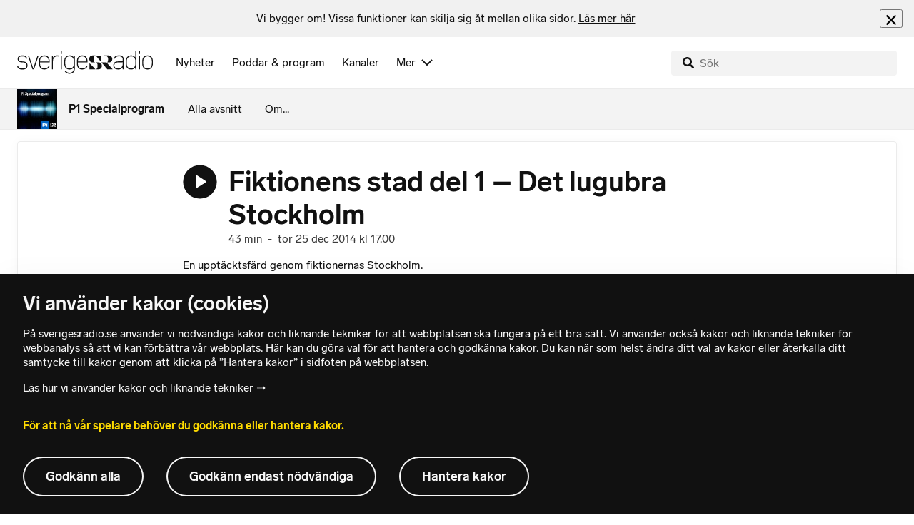

--- FILE ---
content_type: text/html; charset=utf-8
request_url: https://www.sverigesradio.se/avsnitt/476819
body_size: 12229
content:
<!DOCTYPE html>
<html lang="sv">
<head>
    <meta http-equiv="Content-Type" content="text/html; charset=utf-8" />
    <link rel="preconnect" href="https://static-cdn.sr.se" />
    <link rel="preconnect" href="https://trafficgateway.research-int.se" />
    <link rel="dns-prefetch" href="https://analytics.codigo.se">

    
<script>(function(w,d,s,l,i){w[l]=w[l]||[];w[l].push({'gtm.start':
new Date().getTime(),event:'gtm.js'});var f=d.getElementsByTagName(s)[0],
j=d.createElement(s),dl=l!='dataLayer'?'&l='+l:'';j.async=true;j.src=
'https://www.googletagmanager.com/gtm.js?id='+i+dl;f.parentNode.insertBefore(j,f);
})(window,document,'script','dataLayer','GTM-PJKWVKG');</script>
<script type="application/json" id="ga-metadata">
    {}
</script>

<script type="application/json" id="gtm-metadata">
    {"channelId":"132","channelName":"P1","programId":"2702","programName":"P1 Specialprogram","pageTitle":"Fiktionens stad del 1 – Det lugubra Stockholm 25 december 2014 - P1 Specialprogram","pageId":"476819","pageType":"avsnitt","programCategory":"Samhälle och kultur"}
</script>


            <meta name="author" content="Sveriges Radio" />
        <meta name="description" content="En uppt&#xE4;cktsf&#xE4;rd genom fiktionernas Stockholm." />
        <meta name="keywords" content="P1 Specialprogram samlar extras&#xE4;ndningar och helgprogram." />
        <meta name="viewport" content="width=device-width, initial-scale=1.0" />
        <meta name="format-detection" content="telephone=no" />
        <meta name="twitter:site" content="@sverigesradio" />
        <meta name="twitter:title" content="Fiktionens stad del 1 &#x2013; Det lugubra Stockholm 25 december 2014 - P1 Specialprogram" />
        <meta name="twitter:description" content="En uppt&#xE4;cktsf&#xE4;rd genom fiktionernas Stockholm." />
        <meta name="twitter:image" content="https://static-cdn.sr.se/images/2702/3458103_2048_1152.jpg" />
        <meta name="twitter:card" content="summary" />
        <meta name="facebook-domain-verification" content="f9so5lv5qi8fu162tp9h2zgndy3uz3" />
        <meta name="apple-itunes-app" content="app-id=300548244" />

            <meta property="og:url" content="https://www.sverigesradio.se/avsnitt/476819" />
        <meta property="og:title" content="Fiktionens stad del 1 &#x2013; Det lugubra Stockholm - P1 Specialprogram" />
        <meta property="og:description" content="En uppt&#xE4;cktsf&#xE4;rd genom fiktionernas Stockholm." />
        <meta property="og:image" content="https://static-cdn.sr.se/images/2702/3458103_2048_1152.jpg" />
        <meta property="og:type" content="website" />
        <meta property="al:ios:app_store_id" content="300548244" />
        <meta property="al:android:package" content="se.sr.android" />
        <meta property="al:ios:app_name" content="Sveriges Radio" />
        <meta property="al:android:app_name" content="Sveriges Radio" />
        <meta property="al:ios:url" content="sesrplay://?json=%7B%22type%22:%22showEpisode%22,%22id%22:476819%7D" />
        <meta property="al:android:url" content="sesrplay://play/episode/476819" />

        <link rel="canonical" href="https://www.sverigesradio.se/avsnitt/476819" />

    
    <style type="text/css">
    @font-face {
      font-family: SR Lab;
      font-weight: 400;
        src: url("/dist/fonts/SRLab-Regular.woff2") format('woff2');
      font-display: swap;
    }

    @font-face {
      font-family: SR Lab;
      font-weight: 500;
        src: url("/dist/fonts/SRLab-Medium.woff2") format('woff2');
      font-display: swap;
    }

    @font-face {
      font-family: SR Lab;
      font-weight: 600;
        src: url("/dist/fonts/SRLab-SemiBold.woff2") format('woff2');
      font-display: swap;
    }

    .sr-lab {
      --font-h1: normal 600 1.25rem/1.625rem SR Lab;
      --font-h2: normal 400 1.25rem/1.625rem SR Lab;
      --font-h3: normal 600 1rem/1.375rem SR Lab;
      --font-h4: normal 400 1rem/1.375rem SR Lab;
      --font-h5: normal 600 0.875rem/1.125rem SR Lab;
      --font-body: normal 400 0.875rem/1.125rem SR Lab;
      --font-caption: normal 400 0.75rem/1rem SR Lab;
      --font-overline1: normal 500 0.75rem/1rem SR Lab;
      --font-overline2: normal 500 0.625rem/0.875rem SR Lab;
    }

</style>


    
    <link rel="stylesheet" href="/dist/site-56fc5cc0.css">

    
    <script src="/dist/lazysizes-3907adf1.js" async></script>

    
    <link rel="image_src" type="image/jpeg" href="https://static-cdn.sr.se/images/2702/3458103_2048_1152.jpg" />
    <link rel="apple-touch-icon" href="/dist/images/apple-touch-icon-p1.png" sizes="144x144" />
    <link rel="alternate" type="application/rss+xml" href="https://api.sr.se/api/rss/pod/15451" title="P1 Specialprogram" />

    
    
<link rel="apple-touch-icon" sizes="180x180" href="/dist/apple-touch-icon.png">
<link rel="icon" type="image/png" sizes="32x32" href="/dist/favicon-32x32.png">
<link rel="icon" type="image/png" sizes="16x16" href="/dist/favicon-16x16.png">
<link rel="mask-icon" href="/dist/safari-pinned-tab.svg" color="#5bbad5">
<meta name="msapplication-TileColor" content="#da532c">
<meta name="theme-color" content="#ffffff">


    
<script type="application/ld+json">
    {"@context":"http://schema.org","@type":"NewsArticle","headline":"Fiktionens stad del 1 – Det lugubra Stockholm","author":{"@type":"Organization","name":"Sveriges Radio"},"publisher":{"@type":"Organization","name":"Sveriges Radio","logo":{"@type":"ImageObject","url":"https://www.sverigesradio.se/dist/images/sverigesradio_structured_data_logo.png"}},"image":{"@type":"ImageObject","url":"https://static-cdn.sr.se/images/2702/3458103_2048_1152.jpg"},"datePublished":"2014-12-25 16:00:00Z","dateModified":"2014-12-25 16:00:00Z","mainEntityOfPage":{"@type":"WebPage","url":"https://www.sverigesradio.se/avsnitt/476819"}}
</script>

    <link rel="manifest" href="/site.webmanifest">
    <title>Fiktionens stad del 1 &#x2013; Det lugubra Stockholm 25 december 2014 - P1 Specialprogram | Sveriges Radio</title>
</head>
<body id="p1" class="th-p1 th-p1-room startsida t8 unitid-2702" data-unitid="2702" data-version="18.0.1600">
    <script>document.body.className += ' js-on';
window.jsInitTimestamp = new Date();</script>
    



<div data-require="modules/remove-element" class="no-javascript print--no">
    <div class="sr-page__wrapper">
        <div class="gutter">
            <span>Du måste aktivera javascript för att sverigesradio.se ska fungera korrekt och för att kunna lyssna på ljud. Har du problem med vår sajt så finns hjälp på <a href="https://teknisk-support.sverigesradio.se/" class="support-link">https://teknisk-support.sverigesradio.se/</a></span>
        </div>
    </div>
</div>

<div class="navigate-to">
    <a href="#main-content" tabindex="1">Gå direkt till innehållet</a>
</div>
<div class="navigate-to">
    <a href="#player" tabindex="1">Gå direkt till spelaren</a>
</div>


<div data-require="modules/modal-helper">
    

    <div data-vue-component="app-banner"></div>
    <div data-vue-component="maintenance-banner"></div>

    <div class="global-fixed-height--main-menu">
            <div data-vue-component="main-menu"></div>
    </div>

    <div id="page-wrapper" class="sr-page__wrapper" data-spa-role="wrapper">
        <div class="global-fixed-height--compact-menu" id="secondary-menu">
    <div data-vue-component="compact-secondary-menu" data-json="{&quot;title&quot;:&quot;P1 Specialprogram&quot;,&quot;titleUrl&quot;:&quot;/p1-specialprogram&quot;,&quot;imageUrl&quot;:&quot;https://static-cdn.sr.se/images/2702/c9ca1370-c33c-4de7-a115-8a1d7fbc708b.jpg?preset=100x100&quot;,&quot;links&quot;:[{&quot;title&quot;:&quot;Alla avsnitt&quot;,&quot;url&quot;:&quot;/avsnitt?programid=2702&quot;},{&quot;title&quot;:&quot;Om...&quot;,&quot;url&quot;:&quot;/artikel/om-p1-specialprogram&quot;}]}"></div>
</div>


        <div id="main-content" class="sr-page__content">
            
<main class="sr-page__columns container full-width">





    <div id="legacy-main-content">
        
    <div class="episode-details-page">
        <article  class="ltr" lang="sv" dir="ltr">

    <div class="episode-details">
        <div class="episode-details__header">
            <div class="audio-heading">
        <div class="audio-heading__play">
            
<button class="audio-button"
        data-require="modules/play-on-click modules/set-starttime"
        data-audio-type="episode"
        data-audio-id="476819"
        aria-label="Lyssna p&#xE5; Fiktionens stad del 1 &#x2013; Det lugubra Stockholm"
         data-publication-id="476819">
    
<span class="play-icon ">
    <svg focusable="false" class="play-icon__svg" viewBox="0 0 60 60">
        <g class="play-icon__circle play-icon--background">
            <use xlink:href="/dist/svg-sprite-1c5d11a46c7fcd88abaf.svg#sprite-circle" />
        </g>
        <g class="play-icon__play-symbol play-icon--foreground">
            <use xlink:href="/dist/svg-sprite-1c5d11a46c7fcd88abaf.svg#sprite-play" />
        </g>
        <g class="play-icon__pause-symbol play-icon--foreground">
            <use xlink:href="/dist/svg-sprite-1c5d11a46c7fcd88abaf.svg#sprite-pause" />
        </g>
    </svg>
</span>

</button>

        </div>
    <div class="audio-heading__title">
        <h1 class="heading" >Fiktionens stad del 1 &#x2013; Det lugubra Stockholm</h1>

        <div class="start-from-metadata hidden heading h6" data-require="modules/show-if-starttime">Lyssna fr&#xE5;n tidpunkt: <span id="starttime-metadata"></span></div>


            <div class="audio-heading__meta">
                    <div class="audio-heading__meta-item">
                        <abbr title="43 minuter">43 min</abbr>

                    </div>
                    <div class="audio-heading__meta-item">
                        <span class="metadata-item-text">-</span>

                    </div>
                    <div class="audio-heading__meta-item">
                        
<time class="metadata-item-text" datetime="2014-12-25 17:00:00Z">tor 25 dec 2014 kl 17.00</time>

                    </div>
            </div>
    </div>
</div>

            <div class="preamble-component">
    
    <div class="preamble-text puff-preamble text-editor-content" >En upptäcktsfärd genom fiktionernas Stockholm.</div>
</div>

            <ul class="details-button-list ">
        <li class="details-button-list__button">
<a href="//sverigesradio.se/topsy/ljudfil/srse/5182388.mp3"
   role="button"
   rel="nofollow noopener"
   target="_blank"
   data-stat-metadata-id="metadata-id-881594359"
   data-require="modules/download-button-tracking"
   class="details-button">
    <span class="details-button__icon"><svg focusable="false" class="svg-sprite-icon  ">
    <use xlink:href="/dist/svg-sprite-1c5d11a46c7fcd88abaf.svg#sprite-download" />
</svg>
</span>
    <span class="details-button__title">
        Ladda ner
            <span>
                <abbr title="43 minuter, MP3">(43 min, MP3)</abbr>

            </span>
    </span>
</a>
</li>
        <li class="details-button-list__button"><button class="details-button"
        data-require="modules/share-button"
        data-form-url="/share/episode/476819"
        data-stat-metadata-id="metadata-id-881594359">
    <span class="details-button__icon"><svg focusable="false" class="svg-sprite-icon  ">
    <use xlink:href="/dist/svg-sprite-1c5d11a46c7fcd88abaf.svg#sprite-share" />
</svg>
</span>
    <span class="details-button__title">
        Dela
    </span>
</button>
</li>
        <li class="details-button-list__button"><button
    class="details-button hidden"
    role="button"
    data-require="modules/open-in-play"
    data-episode-id="476819"
    data-stat-metadata-id="metadata-id-881594359"
    data-type="open-in-play">
    <span class="details-button__icon"><svg focusable="false" class="svg-sprite-icon  ">
    <use xlink:href="/dist/svg-sprite-1c5d11a46c7fcd88abaf.svg#sprite-external" />
</svg>
</span>
    <span class="details-button__title">
        &#xD6;ppna i appen
    </span>
</button>
</li>
</ul>

        </div>

<div class="gallery">
    <div class="gallery__image">
        
        <div class="gallery-image">
    <figure class="gallery-image__image">
        

<div class="image image--default">
    <picture>

<source srcset="https://static-cdn.sr.se/images/2702/3458103_2048_1152.jpg?preset=768x432&format=webp" media="(max-width: 768px)" type="image/webp" />


<source srcset="https://static-cdn.sr.se/images/2702/3458103_2048_1152.jpg?preset=768x432" media="(max-width: 768px)"  />


<source srcset="https://static-cdn.sr.se/images/2702/3458103_2048_1152.jpg?preset=1024x576&format=webp" media="(max-width: 1024px)" type="image/webp" />


<source srcset="https://static-cdn.sr.se/images/2702/3458103_2048_1152.jpg?preset=1024x576" media="(max-width: 1024px)"  />


<source srcset="https://static-cdn.sr.se/images/2702/3458103_2048_1152.jpg?preset=1200x675&format=webp" media="(max-width: 1200px)" type="image/webp" />


<source srcset="https://static-cdn.sr.se/images/2702/3458103_2048_1152.jpg?preset=1200x675" media="(max-width: 1200px)"  />


<source srcset="https://static-cdn.sr.se/images/2702/3458103_2048_1152.jpg?preset=2048x1152&format=webp"  type="image/webp" />


<source srcset="https://static-cdn.sr.se/images/2702/3458103_2048_1152.jpg?preset=2048x1152"   />

            <img src="https://static-cdn.sr.se/images/2702/3458103_2048_1152.jpg?preset=2048x1152" class=""  alt="Stockholm. Foto: SVT Bild"/>
    </picture>
</div>
<noscript data-nosnippet="true">
    <img src="https://static-cdn.sr.se/images/2702/3458103_2048_1152.jpg?preset=2048x1152" class="noscript " alt/>
</noscript>

        <figcaption class="gallery__caption">
                <div class="gallery__caption-inner">
                    Stockholm. Foto: SVT Bild
                </div>
        </figcaption>
    </figure>
</div>
<div class="gallery-button">
    <div data-vue-component="slideshow-button" data-publication-id="476819" data-language-direction="ltr"
         data-type="Episode" data-count="3"></div>
</div>


    </div>
</div>
        <div class="episode-details__body ">
            <div data-require="modules/scroll-tracking" data-action="visar[läst_artikel]" data-module-type="avsnitt" class="episode-details__body-item">
<div class="publication-text text-editor-content" ><p>Urbanhistorikern Håkan Forsell och journalisten Dan Hallemar studerar det slitna och krackelerade stadsrum vi möter i Klas Östergrens roman Gentlemen. De söker upp husen, platserna och politiken som skapat staden i berättelsens kuliss - hur blev den så sliten och luguber?</p>
<p>I programmet dras även trådar till Coco Moodysons serieroman Aldrig godnatt, en berättelse som utspelar sig i samma tid och rum, men där den nedgångna innerstaden möter moderniteten och punken i förorterna. Med hjälp av låtskrivarna Orup och Carl Michael Bellman får vi även en bakgrund till varför det fiktiva Stockholms själ är så kall och bluesig.</p></div>            </div>
            

            <div class="episode-details__body-item no-padding-mobile">
                <div data-vue-component="episode-recommendations" data-episode-id="476819"></div>
            </div>




            <span data-require="modules/page-view-tracker" data-unit-id="2702" data-publication-id="6052967"></span>

        </div>
    </div>
</article>

        <div id="metadata-id-881594359"
     class="hidden"
      data-stat-channel-name="P1" data-stat-channel-id="132" data-stat-program-name="P1 Specialprogram" data-stat-program-id="2702" data-stat-episode-id="476819" data-stat-episode-name="Fiktionens stad del 1 – Det lugubra Stockholm" data-stat-category="Samh&#228;lle och kultur"></div>

        <div class="print--no">
            <div class="episode-explorer">
                <div class="episode-explorer__specific-section-heading">
                    <h2 class="heading h3" >Alla avsnitt</h2>
                </div>
                    
<div class="episode-list episode-list--large-thumbnails" data-spa-role="flow">

<div class="episode-list-item p-4 is-relative th-override" data-require="modules/clickable-content" data-spa-role="item" data-spa-item-id="2745666">
    <div class="columns is-mobile mb-0">
        <div class="column is-narrow">
            <figure class="episode-list-item__thumbnail has-border-radius is-clipped">
                
    <div class="image image--squaremobile ">
        <img src="data:," data-src="https://static-cdn.sr.se/images/2702/9e010b92-565e-4e7a-b77c-1122081af106.png?preset=audio-box-foldable-episode" class=" lazyload"  alt="Bild p&#229; Emma Leifler" />
    </div>
    <noscript data-nosnippet="true"> 
        <img src="https://static-cdn.sr.se/images/2702/9e010b92-565e-4e7a-b77c-1122081af106.png?preset=audio-box-foldable-episode" class="noscript " alt/>
    </noscript>

            </figure>
        </div>

        <div class="column">
            <div class="mb-4">
                <div class="audio-heading">
        <div class="audio-heading__play">
            
<button class="audio-button"
        data-require="modules/play-on-click"
        data-audio-type="episode"
        data-audio-id="2745666"
        data-start-time="0"
        aria-label="Lyssna p&#xE5; Diagnosinflationen, del 4 &#x2013;&#xA0;panelsamtal om l&#xE4;rarrollen"
        >
    
<span class="play-icon ">
    <svg focusable="false" class="play-icon__svg" viewBox="0 0 60 60">
        <g class="play-icon__circle play-icon--background">
            <use xlink:href="/dist/svg-sprite-1c5d11a46c7fcd88abaf.svg#sprite-circle" />
        </g>
        <g class="play-icon__play-symbol play-icon--foreground">
            <use xlink:href="/dist/svg-sprite-1c5d11a46c7fcd88abaf.svg#sprite-play" />
        </g>
        <g class="play-icon__pause-symbol play-icon--foreground">
            <use xlink:href="/dist/svg-sprite-1c5d11a46c7fcd88abaf.svg#sprite-pause" />
        </g>
    </svg>
</span>

</button>

        </div>
    <div class="audio-heading__title">
        <a  href="/avsnitt/diagnosinflationen-del-4-panelsamtal" data-clickable-content="link" class="heading h4" >Diagnosinflationen, del 4 &#x2013;&#xA0;panelsamtal om l&#xE4;rarrollen</a>

        

            <div class="audio-heading__meta">
                    <div class="audio-heading__meta-item">
                        <abbr title="29 minuter">29 min</abbr>

                    </div>
                    <div class="audio-heading__meta-item">
                        <span class="metadata-item-text">-</span>

                    </div>
                    <div class="audio-heading__meta-item">
                        
<time class="metadata-item-text" datetime="2026-01-25 13:30:00Z">s&#xF6;n 25 jan kl 13.30</time>

                    </div>
            </div>
    </div>
</div>

            </div>
                <div class="episode-list-item__description is-hidden-touch">
                    <p>Hur p&#xE5;verkas l&#xE4;rarnas arbetssituation av att var tredje barn i skolan har ADHD eller autism? Panelsamtal om hur den svenska skolan jobbar med fr&#xE5;gan.</p>
                </div>
        </div>
    </div>
        <div class="episode-list-item__description is-hidden-desktop">
            <p>Hur p&#xE5;verkas l&#xE4;rarnas arbetssituation av att var tredje barn i skolan har ADHD eller autism? Panelsamtal om hur den svenska skolan jobbar med fr&#xE5;gan.</p>
        </div>
        <div class="episode-list-item__controls">
            <ul class="details-button-list details-button-list--horizontal details-button-list--right">
        <li class="details-button-list__button">
<a href="//sverigesradio.se/topsy/ljudfil/srse/10053491.mp3"
   role="button"
   rel="nofollow noopener"
   target="_blank"
   data-stat-metadata-id="metadata-id--2134767323"
   data-require="modules/download-button-tracking"
   class="details-button">
    <span class="details-button__icon"><svg focusable="false" class="svg-sprite-icon  ">
    <use xlink:href="/dist/svg-sprite-1c5d11a46c7fcd88abaf.svg#sprite-download" />
</svg>
</span>
    <span class="details-button__title">
        Ladda ner
    </span>
</a>
</li>
</ul>

        </div>
    <div id="metadata-id--2134767323"
     class="hidden"
      data-stat-channel-name="P1" data-stat-channel-id="132" data-stat-program-name="P1 Specialprogram" data-stat-program-id="2702" data-stat-episode-id="2745666" data-stat-episode-name="Diagnosinflationen, del 4 –&#160;panelsamtal om l&#228;rarrollen" data-stat-category="Samh&#228;lle och kultur"></div>

</div>

<div class="episode-list-item p-4 is-relative th-override" data-require="modules/clickable-content" data-spa-role="item" data-spa-item-id="2702872">
    <div class="columns is-mobile mb-0">
        <div class="column is-narrow">
            <figure class="episode-list-item__thumbnail has-border-radius is-clipped">
                
    <div class="image image--squaremobile ">
        <img src="data:," data-src="https://static-cdn.sr.se/images/2702/8e720ff8-c6f3-4445-a6d9-9b3a3b71ae58.jpg?preset=audio-box-foldable-episode" class=" lazyload"  alt="Kulturcheferna f&#246;r G&#246;teborgs-Posten, Ystads Allehanda och Svenska Dagbladet: Johan Hilton, Alba Mogensen och Ida &#214;lmedal." />
    </div>
    <noscript data-nosnippet="true"> 
        <img src="https://static-cdn.sr.se/images/2702/8e720ff8-c6f3-4445-a6d9-9b3a3b71ae58.jpg?preset=audio-box-foldable-episode" class="noscript " alt/>
    </noscript>

            </figure>
        </div>

        <div class="column">
            <div class="mb-4">
                <div class="audio-heading">
        <div class="audio-heading__play">
            
<button class="audio-button"
        data-require="modules/play-on-click"
        data-audio-type="episode"
        data-audio-id="2702872"
        data-start-time="0"
        aria-label="Lyssna p&#xE5; Kulturkanon och Nalle Puh&#xA0;- om kultur&#xE5;ret 2026"
        >
    
<span class="play-icon ">
    <svg focusable="false" class="play-icon__svg" viewBox="0 0 60 60">
        <g class="play-icon__circle play-icon--background">
            <use xlink:href="/dist/svg-sprite-1c5d11a46c7fcd88abaf.svg#sprite-circle" />
        </g>
        <g class="play-icon__play-symbol play-icon--foreground">
            <use xlink:href="/dist/svg-sprite-1c5d11a46c7fcd88abaf.svg#sprite-play" />
        </g>
        <g class="play-icon__pause-symbol play-icon--foreground">
            <use xlink:href="/dist/svg-sprite-1c5d11a46c7fcd88abaf.svg#sprite-pause" />
        </g>
    </svg>
</span>

</button>

        </div>
    <div class="audio-heading__title">
        <a  href="/avsnitt/kulturkanon-och-country-om-kulturaret-2026" data-clickable-content="link" class="heading h4" >Kulturkanon och Nalle Puh&#xA0;- om kultur&#xE5;ret 2026</a>

        

            <div class="audio-heading__meta">
                    <div class="audio-heading__meta-item">
                        <abbr title="85 minuter">85 min</abbr>

                    </div>
                    <div class="audio-heading__meta-item">
                        <span class="metadata-item-text">-</span>

                    </div>
                    <div class="audio-heading__meta-item">
                        
<time class="metadata-item-text" datetime="2026-01-06 08:05:00Z">tis 06 jan kl 08.05</time>

                    </div>
            </div>
    </div>
</div>

            </div>
                <div class="episode-list-item__description is-hidden-touch">
                    <p>Tre kulturchefer och tv&#xE5; ledande kulturpolitiker diskuterar i P1 Kulturmorgon p&#xE5; trettondagen.</p>
                </div>
        </div>
    </div>
        <div class="episode-list-item__description is-hidden-desktop">
            <p>Tre kulturchefer och tv&#xE5; ledande kulturpolitiker diskuterar i P1 Kulturmorgon p&#xE5; trettondagen.</p>
        </div>
        <div class="episode-list-item__controls">
            <ul class="details-button-list details-button-list--horizontal details-button-list--right">
</ul>

        </div>
    <div id="metadata-id--1326849187"
     class="hidden"
      data-stat-channel-name="P1" data-stat-channel-id="132" data-stat-program-name="P1 Specialprogram" data-stat-program-id="2702" data-stat-episode-id="2702872" data-stat-episode-name="Kulturkanon och Nalle Puh&#160;- om kultur&#229;ret 2026" data-stat-category="Samh&#228;lle och kultur"></div>

</div>

<div class="episode-list-item p-4 is-relative th-override" data-require="modules/clickable-content" data-spa-role="item" data-spa-item-id="2700888">
    <div class="columns is-mobile mb-0">
        <div class="column is-narrow">
            <figure class="episode-list-item__thumbnail has-border-radius is-clipped">
                
    <div class="image image--squaremobile ">
        <img src="data:," data-src="https://static-cdn.sr.se/images/2702/a93535c8-c66f-405c-98a7-54e84add5b58.jpg?preset=audio-box-foldable-episode" class=" lazyload"  alt="Ny&#229;rsv&#228;rden Christina H&#246;glund sitter framf&#246;r en mikrofon." />
    </div>
    <noscript data-nosnippet="true"> 
        <img src="https://static-cdn.sr.se/images/2702/a93535c8-c66f-405c-98a7-54e84add5b58.jpg?preset=audio-box-foldable-episode" class="noscript " alt/>
    </noscript>

            </figure>
        </div>

        <div class="column">
            <div class="mb-4">
                <div class="audio-heading">
        <div class="audio-heading__play">
            
<button class="audio-button"
        data-require="modules/play-on-click"
        data-audio-type="episode"
        data-audio-id="2700888"
        data-start-time="0"
        aria-label="Lyssna p&#xE5; Sveriges Radio &#xF6;nskar Gott Nytt &#xC5;r med Christina H&#xF6;glund"
        >
    
<span class="play-icon ">
    <svg focusable="false" class="play-icon__svg" viewBox="0 0 60 60">
        <g class="play-icon__circle play-icon--background">
            <use xlink:href="/dist/svg-sprite-1c5d11a46c7fcd88abaf.svg#sprite-circle" />
        </g>
        <g class="play-icon__play-symbol play-icon--foreground">
            <use xlink:href="/dist/svg-sprite-1c5d11a46c7fcd88abaf.svg#sprite-play" />
        </g>
        <g class="play-icon__pause-symbol play-icon--foreground">
            <use xlink:href="/dist/svg-sprite-1c5d11a46c7fcd88abaf.svg#sprite-pause" />
        </g>
    </svg>
</span>

</button>

        </div>
    <div class="audio-heading__title">
        <a  href="/avsnitt/sveriges-radio-onskar-gott-nytt-ar-med-christina-hoglund" data-clickable-content="link" class="heading h4" >Sveriges Radio &#xF6;nskar Gott Nytt &#xC5;r med Christina H&#xF6;glund</a>

        

            <div class="audio-heading__meta">
                    <div class="audio-heading__meta-item">
                        <abbr title="47 minuter">47 min</abbr>

                    </div>
                    <div class="audio-heading__meta-item">
                        <span class="metadata-item-text">-</span>

                    </div>
                    <div class="audio-heading__meta-item">
                        
<time class="metadata-item-text" datetime="2025-12-31 23:33:00Z">ons 31 dec 2025 kl 23.33</time>

                    </div>
            </div>
    </div>
</div>

            </div>
                <div class="episode-list-item__description is-hidden-touch">
                    <p>P1s presentat&#xF6;r Christina H&#xF6;glund guidar oss in i det nya &#xE5;ret.</p>
                </div>
        </div>
    </div>
        <div class="episode-list-item__description is-hidden-desktop">
            <p>P1s presentat&#xF6;r Christina H&#xF6;glund guidar oss in i det nya &#xE5;ret.</p>
        </div>
        <div class="episode-list-item__controls">
            <ul class="details-button-list details-button-list--horizontal details-button-list--right">
</ul>

        </div>
    <div id="metadata-id-2001332915"
     class="hidden"
      data-stat-channel-name="P1" data-stat-channel-id="132" data-stat-program-name="P1 Specialprogram" data-stat-program-id="2702" data-stat-episode-id="2700888" data-stat-episode-name="Sveriges Radio &#246;nskar Gott Nytt &#197;r med Christina H&#246;glund" data-stat-category="Samh&#228;lle och kultur"></div>

</div>

<div class="episode-list-item p-4 is-relative th-override" data-require="modules/clickable-content" data-spa-role="item" data-spa-item-id="2706188">
    <div class="columns is-mobile mb-0">
        <div class="column is-narrow">
            <figure class="episode-list-item__thumbnail has-border-radius is-clipped">
                
    <div class="image image--squaremobile ">
        <img src="data:," data-src="https://static-cdn.sr.se/images/2702/57746bf3-76f0-4340-9246-f575c5a67a75.jpeg?preset=audio-box-foldable-episode" class=" lazyload"  alt="Chefredakt&#246;r Anneli R&#229;destad, programledare &#197;sa Furuhagen och historiker Carl Henrik Carlsson " />
    </div>
    <noscript data-nosnippet="true"> 
        <img src="https://static-cdn.sr.se/images/2702/57746bf3-76f0-4340-9246-f575c5a67a75.jpeg?preset=audio-box-foldable-episode" class="noscript " alt/>
    </noscript>

            </figure>
        </div>

        <div class="column">
            <div class="mb-4">
                <div class="audio-heading">
        <div class="audio-heading__play">
            
<button class="audio-button"
        data-require="modules/play-on-click"
        data-audio-type="episode"
        data-audio-id="2706188"
        data-start-time="0"
        aria-label="Lyssna p&#xE5; 250 &#xE5;r av judiskt liv i Sverige - en historia om integration"
        >
    
<span class="play-icon ">
    <svg focusable="false" class="play-icon__svg" viewBox="0 0 60 60">
        <g class="play-icon__circle play-icon--background">
            <use xlink:href="/dist/svg-sprite-1c5d11a46c7fcd88abaf.svg#sprite-circle" />
        </g>
        <g class="play-icon__play-symbol play-icon--foreground">
            <use xlink:href="/dist/svg-sprite-1c5d11a46c7fcd88abaf.svg#sprite-play" />
        </g>
        <g class="play-icon__pause-symbol play-icon--foreground">
            <use xlink:href="/dist/svg-sprite-1c5d11a46c7fcd88abaf.svg#sprite-pause" />
        </g>
    </svg>
</span>

</button>

        </div>
    <div class="audio-heading__title">
        <a  href="/avsnitt/250-ar-av-judiskt-liv-i-sverige-en-historia-om-integration" data-clickable-content="link" class="heading h4" >250 &#xE5;r av judiskt liv i Sverige - en historia om integration</a>

        

            <div class="audio-heading__meta">
                    <div class="audio-heading__meta-item">
                        <abbr title="51 minuter">51 min</abbr>

                    </div>
                    <div class="audio-heading__meta-item">
                        <span class="metadata-item-text">-</span>

                    </div>
                    <div class="audio-heading__meta-item">
                        
<time class="metadata-item-text" datetime="2025-12-28 07:03:00Z">s&#xF6;n 28 dec 2025 kl 07.03</time>

                    </div>
            </div>
    </div>
</div>

            </div>
                <div class="episode-list-item__description is-hidden-touch">
                    <p>1775 fick den tysken juden Aaron Isaac till&#xE5;telse att stanna i Sverige. H&#xE4;r b&#xF6;rjar en sp&#xE4;nnande historia om Sveriges &#xE4;ldsta invandrargrupp med annan religion &#xE4;n kristendomen.</p>
                </div>
        </div>
    </div>
        <div class="episode-list-item__description is-hidden-desktop">
            <p>1775 fick den tysken juden Aaron Isaac till&#xE5;telse att stanna i Sverige. H&#xE4;r b&#xF6;rjar en sp&#xE4;nnande historia om Sveriges &#xE4;ldsta invandrargrupp med annan religion &#xE4;n kristendomen.</p>
        </div>
        <div class="episode-list-item__controls">
            <ul class="details-button-list details-button-list--horizontal details-button-list--right">
        <li class="details-button-list__button">
<a href="//sverigesradio.se/topsy/ljudfil/srse/10016301.mp3"
   role="button"
   rel="nofollow noopener"
   target="_blank"
   data-stat-metadata-id="metadata-id-728643931"
   data-require="modules/download-button-tracking"
   class="details-button">
    <span class="details-button__icon"><svg focusable="false" class="svg-sprite-icon  ">
    <use xlink:href="/dist/svg-sprite-1c5d11a46c7fcd88abaf.svg#sprite-download" />
</svg>
</span>
    <span class="details-button__title">
        Ladda ner
    </span>
</a>
</li>
</ul>

        </div>
    <div id="metadata-id-728643931"
     class="hidden"
      data-stat-channel-name="P1" data-stat-channel-id="132" data-stat-program-name="P1 Specialprogram" data-stat-program-id="2702" data-stat-episode-id="2706188" data-stat-episode-name="250 &#229;r av judiskt liv i Sverige - en historia om integration" data-stat-category="Samh&#228;lle och kultur"></div>

</div>

<div class="episode-list-item p-4 is-relative th-override" data-require="modules/clickable-content" data-spa-role="item" data-spa-item-id="2718737">
    <div class="columns is-mobile mb-0">
        <div class="column is-narrow">
            <figure class="episode-list-item__thumbnail has-border-radius is-clipped">
                
    <div class="image image--squaremobile ">
        <img src="data:," data-src="https://static-cdn.sr.se/images/2702/ba3b9fa3-5fcb-4f78-b02f-1513c43e7d39.jpg?preset=audio-box-foldable-episode" class=" lazyload"  alt="Programbild f&#246;r P1 Specialprogram" />
    </div>
    <noscript data-nosnippet="true"> 
        <img src="https://static-cdn.sr.se/images/2702/ba3b9fa3-5fcb-4f78-b02f-1513c43e7d39.jpg?preset=audio-box-foldable-episode" class="noscript " alt/>
    </noscript>

            </figure>
        </div>

        <div class="column">
            <div class="mb-4">
                <div class="audio-heading">
        <div class="audio-heading__play">
            
<button class="audio-button"
        data-require="modules/play-on-click"
        data-audio-type="episode"
        data-audio-id="2718737"
        data-start-time="0"
        aria-label="Lyssna p&#xE5; P1 Specialprogram med Katarina Gunnarsson"
        >
    
<span class="play-icon ">
    <svg focusable="false" class="play-icon__svg" viewBox="0 0 60 60">
        <g class="play-icon__circle play-icon--background">
            <use xlink:href="/dist/svg-sprite-1c5d11a46c7fcd88abaf.svg#sprite-circle" />
        </g>
        <g class="play-icon__play-symbol play-icon--foreground">
            <use xlink:href="/dist/svg-sprite-1c5d11a46c7fcd88abaf.svg#sprite-play" />
        </g>
        <g class="play-icon__pause-symbol play-icon--foreground">
            <use xlink:href="/dist/svg-sprite-1c5d11a46c7fcd88abaf.svg#sprite-pause" />
        </g>
    </svg>
</span>

</button>

        </div>
    <div class="audio-heading__title">
        <a  href="/avsnitt/2718737" data-clickable-content="link" class="heading h4" >P1 Specialprogram med Katarina Gunnarsson</a>

        

            <div class="audio-heading__meta">
                    <div class="audio-heading__meta-item">
                        <abbr title="40 minuter">40 min</abbr>

                    </div>
                    <div class="audio-heading__meta-item">
                        <span class="metadata-item-text">-</span>

                    </div>
                    <div class="audio-heading__meta-item">
                        
<time class="metadata-item-text" datetime="2025-12-26 17:00:00Z">fre 26 dec 2025 kl 17.00</time>

                    </div>
            </div>
    </div>
</div>

            </div>
                <div class="episode-list-item__description is-hidden-touch">
                    <p>H&#xE4;r samlar vi en rad olika program fr&#xE5;n Sveriges Radio P1.</p>
                </div>
        </div>
    </div>
        <div class="episode-list-item__description is-hidden-desktop">
            <p>H&#xE4;r samlar vi en rad olika program fr&#xE5;n Sveriges Radio P1.</p>
        </div>
        <div class="episode-list-item__controls">
            <ul class="details-button-list details-button-list--horizontal details-button-list--right">
        <li class="details-button-list__button">
<a href="//sverigesradio.se/topsy/ljudfil/srse/10002099.mp3"
   role="button"
   rel="nofollow noopener"
   target="_blank"
   data-stat-metadata-id="metadata-id-689568759"
   data-require="modules/download-button-tracking"
   class="details-button">
    <span class="details-button__icon"><svg focusable="false" class="svg-sprite-icon  ">
    <use xlink:href="/dist/svg-sprite-1c5d11a46c7fcd88abaf.svg#sprite-download" />
</svg>
</span>
    <span class="details-button__title">
        Ladda ner
    </span>
</a>
</li>
</ul>

        </div>
    <div id="metadata-id-689568759"
     class="hidden"
      data-stat-channel-name="P1" data-stat-channel-id="132" data-stat-program-name="P1 Specialprogram" data-stat-program-id="2702" data-stat-episode-id="2718737" data-stat-episode-name="P1 Specialprogram med Katarina Gunnarsson" data-stat-category="Samh&#228;lle och kultur"></div>

</div>

<div class="episode-list-item p-4 is-relative th-override" data-require="modules/clickable-content" data-spa-role="item" data-spa-item-id="2706177">
    <div class="columns is-mobile mb-0">
        <div class="column is-narrow">
            <figure class="episode-list-item__thumbnail has-border-radius is-clipped">
                
    <div class="image image--squaremobile ">
        <img src="data:," data-src="https://static-cdn.sr.se/images/2702/6de6c61a-1e6a-463c-9e14-b81e07d50458.jpg?preset=audio-box-foldable-episode" class=" lazyload"  alt="En kvinnlig och en manlig pr&#228;st st&#229;r utanf&#246;r den medeltida J&#228;rf&#228;lla kyrka. Kvinna vinkar." />
    </div>
    <noscript data-nosnippet="true"> 
        <img src="https://static-cdn.sr.se/images/2702/6de6c61a-1e6a-463c-9e14-b81e07d50458.jpg?preset=audio-box-foldable-episode" class="noscript " alt/>
    </noscript>

            </figure>
        </div>

        <div class="column">
            <div class="mb-4">
                <div class="audio-heading">
        <div class="audio-heading__play">
            
<button class="audio-button"
        data-require="modules/play-on-click"
        data-audio-type="episode"
        data-audio-id="2706177"
        data-start-time="0"
        aria-label="Lyssna p&#xE5; Skilsm&#xE4;ssan - historien om n&#xE4;r staten och Svenska kyrkan gick skilda v&#xE4;gar"
        >
    
<span class="play-icon ">
    <svg focusable="false" class="play-icon__svg" viewBox="0 0 60 60">
        <g class="play-icon__circle play-icon--background">
            <use xlink:href="/dist/svg-sprite-1c5d11a46c7fcd88abaf.svg#sprite-circle" />
        </g>
        <g class="play-icon__play-symbol play-icon--foreground">
            <use xlink:href="/dist/svg-sprite-1c5d11a46c7fcd88abaf.svg#sprite-play" />
        </g>
        <g class="play-icon__pause-symbol play-icon--foreground">
            <use xlink:href="/dist/svg-sprite-1c5d11a46c7fcd88abaf.svg#sprite-pause" />
        </g>
    </svg>
</span>

</button>

        </div>
    <div class="audio-heading__title">
        <a  href="/avsnitt/skilsmassan-historien-om-nar-staten-och-svenska-kyrkan-gick-skilda-vagar" data-clickable-content="link" class="heading h4" >Skilsm&#xE4;ssan - historien om n&#xE4;r staten och Svenska kyrkan gick skilda v&#xE4;gar</a>

        

            <div class="audio-heading__meta">
                    <div class="audio-heading__meta-item">
                        <abbr title="56 minuter">56 min</abbr>

                    </div>
                    <div class="audio-heading__meta-item">
                        <span class="metadata-item-text">-</span>

                    </div>
                    <div class="audio-heading__meta-item">
                        
<time class="metadata-item-text" datetime="2025-12-26 07:03:00Z">fre 26 dec 2025 kl 07.03</time>

                    </div>
            </div>
    </div>
</div>

            </div>
                <div class="episode-list-item__description is-hidden-touch">
                    <p>&#xC5;r 2000 l&#xE4;mnade Sverige systemet med statskyrka - ett historisk beslut. Men hur skilda &#xE4;r stat och kyrka idag och hur m&#xE5;r Svenska kyrkan 25 &#xE5;r efter skilsm&#xE4;ssan?</p>
                </div>
        </div>
    </div>
        <div class="episode-list-item__description is-hidden-desktop">
            <p>&#xC5;r 2000 l&#xE4;mnade Sverige systemet med statskyrka - ett historisk beslut. Men hur skilda &#xE4;r stat och kyrka idag och hur m&#xE5;r Svenska kyrkan 25 &#xE5;r efter skilsm&#xE4;ssan?</p>
        </div>
        <div class="episode-list-item__controls">
            <ul class="details-button-list details-button-list--horizontal details-button-list--right">
        <li class="details-button-list__button">
<a href="//sverigesradio.se/topsy/ljudfil/srse/10016276.mp3"
   role="button"
   rel="nofollow noopener"
   target="_blank"
   data-stat-metadata-id="metadata-id-1984283947"
   data-require="modules/download-button-tracking"
   class="details-button">
    <span class="details-button__icon"><svg focusable="false" class="svg-sprite-icon  ">
    <use xlink:href="/dist/svg-sprite-1c5d11a46c7fcd88abaf.svg#sprite-download" />
</svg>
</span>
    <span class="details-button__title">
        Ladda ner
    </span>
</a>
</li>
</ul>

        </div>
    <div id="metadata-id-1984283947"
     class="hidden"
      data-stat-channel-name="P1" data-stat-channel-id="132" data-stat-program-name="P1 Specialprogram" data-stat-program-id="2702" data-stat-episode-id="2706177" data-stat-episode-name="Skilsm&#228;ssan - historien om n&#228;r staten och Svenska kyrkan gick skilda v&#228;gar" data-stat-category="Samh&#228;lle och kultur"></div>

</div>

<div class="episode-list-item p-4 is-relative th-override" data-require="modules/clickable-content" data-spa-role="item" data-spa-item-id="2700784">
    <div class="columns is-mobile mb-0">
        <div class="column is-narrow">
            <figure class="episode-list-item__thumbnail has-border-radius is-clipped">
                
    <div class="image image--squaremobile ">
        <img src="data:," data-src="https://static-cdn.sr.se/images/2702/6406a1a2-55ad-4c01-9cc2-2fb409f46094.jpg?preset=audio-box-foldable-episode" class=" lazyload"  alt="Journalisten Tommy Johansson framf&#246;r en gammal radio  " />
    </div>
    <noscript data-nosnippet="true"> 
        <img src="https://static-cdn.sr.se/images/2702/6406a1a2-55ad-4c01-9cc2-2fb409f46094.jpg?preset=audio-box-foldable-episode" class="noscript " alt/>
    </noscript>

            </figure>
        </div>

        <div class="column">
            <div class="mb-4">
                <div class="audio-heading">
        <div class="audio-heading__play">
            
<button class="audio-button"
        data-require="modules/play-on-click"
        data-audio-type="episode"
        data-audio-id="2700784"
        data-start-time="0"
        aria-label="Lyssna p&#xE5; Sveriges Radio 100 &#xE5;r &#x2013; Radiominnen med Tommy Johansson"
        >
    
<span class="play-icon ">
    <svg focusable="false" class="play-icon__svg" viewBox="0 0 60 60">
        <g class="play-icon__circle play-icon--background">
            <use xlink:href="/dist/svg-sprite-1c5d11a46c7fcd88abaf.svg#sprite-circle" />
        </g>
        <g class="play-icon__play-symbol play-icon--foreground">
            <use xlink:href="/dist/svg-sprite-1c5d11a46c7fcd88abaf.svg#sprite-play" />
        </g>
        <g class="play-icon__pause-symbol play-icon--foreground">
            <use xlink:href="/dist/svg-sprite-1c5d11a46c7fcd88abaf.svg#sprite-pause" />
        </g>
    </svg>
</span>

</button>

        </div>
    <div class="audio-heading__title">
        <a  href="/avsnitt/sveriges-radio-100-ar-radiominnen-med-tommy-johansson" data-clickable-content="link" class="heading h4" >Sveriges Radio 100 &#xE5;r &#x2013; Radiominnen med Tommy Johansson</a>

        

            <div class="audio-heading__meta">
                    <div class="audio-heading__meta-item">
                        <abbr title="76 minuter">76 min</abbr>

                    </div>
                    <div class="audio-heading__meta-item">
                        <span class="metadata-item-text">-</span>

                    </div>
                    <div class="audio-heading__meta-item">
                        
<time class="metadata-item-text" datetime="2025-12-26 06:00:00Z">fre 26 dec 2025 kl 06.00</time>

                    </div>
            </div>
    </div>
</div>

            </div>
                <div class="episode-list-item__description is-hidden-touch">
                    <p>Tommy Johansson bjuder p&#xE5; personliga favoriter fr&#xE5;n Sveriges Radios arkiv och f&#xF6;rdjupar sig i radiodrottningen Maud Reutersw&#xE4;rds livsg&#xE4;rning. </p>
                </div>
        </div>
    </div>
        <div class="episode-list-item__description is-hidden-desktop">
            <p>Tommy Johansson bjuder p&#xE5; personliga favoriter fr&#xE5;n Sveriges Radios arkiv och f&#xF6;rdjupar sig i radiodrottningen Maud Reutersw&#xE4;rds livsg&#xE4;rning. </p>
        </div>
        <div class="episode-list-item__controls">
            <ul class="details-button-list details-button-list--horizontal details-button-list--right">
        <li class="details-button-list__button">
<a href="//sverigesradio.se/topsy/ljudfil/srse/10015434.mp3"
   role="button"
   rel="nofollow noopener"
   target="_blank"
   data-stat-metadata-id="metadata-id--595910148"
   data-require="modules/download-button-tracking"
   class="details-button">
    <span class="details-button__icon"><svg focusable="false" class="svg-sprite-icon  ">
    <use xlink:href="/dist/svg-sprite-1c5d11a46c7fcd88abaf.svg#sprite-download" />
</svg>
</span>
    <span class="details-button__title">
        Ladda ner
    </span>
</a>
</li>
</ul>

        </div>
    <div id="metadata-id--595910148"
     class="hidden"
      data-stat-channel-name="P1" data-stat-channel-id="132" data-stat-program-name="P1 Specialprogram" data-stat-program-id="2702" data-stat-episode-id="2700784" data-stat-episode-name="Sveriges Radio 100 &#229;r – Radiominnen med Tommy Johansson" data-stat-category="Samh&#228;lle och kultur"></div>

</div>

<div class="episode-list-item p-4 is-relative th-override" data-require="modules/clickable-content" data-spa-role="item" data-spa-item-id="2726614">
    <div class="columns is-mobile mb-0">
        <div class="column is-narrow">
            <figure class="episode-list-item__thumbnail has-border-radius is-clipped">
                
    <div class="image image--squaremobile ">
        <img src="data:," data-src="https://static-cdn.sr.se/images/2702/11a22a77-c697-4be0-a99d-af5700e1d93d.jpeg?preset=audio-box-foldable-episode" class=" lazyload"  alt="Johanna Olofsson" />
    </div>
    <noscript data-nosnippet="true"> 
        <img src="https://static-cdn.sr.se/images/2702/11a22a77-c697-4be0-a99d-af5700e1d93d.jpeg?preset=audio-box-foldable-episode" class="noscript " alt/>
    </noscript>

            </figure>
        </div>

        <div class="column">
            <div class="mb-4">
                <div class="audio-heading">
        <div class="audio-heading__play">
            
<button class="audio-button"
        data-require="modules/play-on-click"
        data-audio-type="episode"
        data-audio-id="2726614"
        data-start-time="0"
        aria-label="Lyssna p&#xE5; Diagnosinflationen, del 3 &#x2013; hejd&#xE5; diagnos"
        >
    
<span class="play-icon ">
    <svg focusable="false" class="play-icon__svg" viewBox="0 0 60 60">
        <g class="play-icon__circle play-icon--background">
            <use xlink:href="/dist/svg-sprite-1c5d11a46c7fcd88abaf.svg#sprite-circle" />
        </g>
        <g class="play-icon__play-symbol play-icon--foreground">
            <use xlink:href="/dist/svg-sprite-1c5d11a46c7fcd88abaf.svg#sprite-play" />
        </g>
        <g class="play-icon__pause-symbol play-icon--foreground">
            <use xlink:href="/dist/svg-sprite-1c5d11a46c7fcd88abaf.svg#sprite-pause" />
        </g>
    </svg>
</span>

</button>

        </div>
    <div class="audio-heading__title">
        <a  href="/avsnitt/diagnosinflationen-del-3-hejda-diagnos" data-clickable-content="link" class="heading h4" >Diagnosinflationen, del 3 &#x2013; hejd&#xE5; diagnos</a>

        

            <div class="audio-heading__meta">
                    <div class="audio-heading__meta-item">
                        <abbr title="41 minuter">41 min</abbr>

                    </div>
                    <div class="audio-heading__meta-item">
                        <span class="metadata-item-text">-</span>

                    </div>
                    <div class="audio-heading__meta-item">
                        
<time class="metadata-item-text" datetime="2025-12-25 16:03:00Z">tor 25 dec 2025 kl 16.03</time>

                    </div>
            </div>
    </div>
</div>

            </div>
                <div class="episode-list-item__description is-hidden-touch">
                    <p>Antalet personer som f&#xE5;tt en autism- eller ADHD-diagnos har m&#xE5;ngdubblats under 2000-talet. Hur blev det s&#xE5;? Och vilka konsekvenser har det f&#xE5;tt? Del 3 av 3.</p>
                </div>
        </div>
    </div>
        <div class="episode-list-item__description is-hidden-desktop">
            <p>Antalet personer som f&#xE5;tt en autism- eller ADHD-diagnos har m&#xE5;ngdubblats under 2000-talet. Hur blev det s&#xE5;? Och vilka konsekvenser har det f&#xE5;tt? Del 3 av 3.</p>
        </div>
        <div class="episode-list-item__controls">
            <ul class="details-button-list details-button-list--horizontal details-button-list--right">
        <li class="details-button-list__button">
<a href="//sverigesradio.se/topsy/ljudfil/srse/10019868.mp3"
   role="button"
   rel="nofollow noopener"
   target="_blank"
   data-stat-metadata-id="metadata-id--1507522021"
   data-require="modules/download-button-tracking"
   class="details-button">
    <span class="details-button__icon"><svg focusable="false" class="svg-sprite-icon  ">
    <use xlink:href="/dist/svg-sprite-1c5d11a46c7fcd88abaf.svg#sprite-download" />
</svg>
</span>
    <span class="details-button__title">
        Ladda ner
    </span>
</a>
</li>
</ul>

        </div>
    <div id="metadata-id--1507522021"
     class="hidden"
      data-stat-channel-name="P1" data-stat-channel-id="132" data-stat-program-name="P1 Specialprogram" data-stat-program-id="2702" data-stat-episode-id="2726614" data-stat-episode-name="Diagnosinflationen, del 3 – hejd&#229; diagnos" data-stat-category="Samh&#228;lle och kultur"></div>

</div>

<div class="episode-list-item p-4 is-relative th-override" data-require="modules/clickable-content" data-spa-role="item" data-spa-item-id="2726613">
    <div class="columns is-mobile mb-0">
        <div class="column is-narrow">
            <figure class="episode-list-item__thumbnail has-border-radius is-clipped">
                
    <div class="image image--squaremobile ">
        <img src="data:," data-src="https://static-cdn.sr.se/images/2702/8a866b28-d40f-448b-b5b2-1879508f041d.jpg?preset=audio-box-foldable-episode" class=" lazyload"  alt="Simona Mohamsson, utbildningsminister" />
    </div>
    <noscript data-nosnippet="true"> 
        <img src="https://static-cdn.sr.se/images/2702/8a866b28-d40f-448b-b5b2-1879508f041d.jpg?preset=audio-box-foldable-episode" class="noscript " alt/>
    </noscript>

            </figure>
        </div>

        <div class="column">
            <div class="mb-4">
                <div class="audio-heading">
        <div class="audio-heading__play">
            
<button class="audio-button"
        data-require="modules/play-on-click"
        data-audio-type="episode"
        data-audio-id="2726613"
        data-start-time="0"
        aria-label="Lyssna p&#xE5; Diagnosinflationen, del 2 &#x2013;&#xA0;skolan och diagnoserna"
        >
    
<span class="play-icon ">
    <svg focusable="false" class="play-icon__svg" viewBox="0 0 60 60">
        <g class="play-icon__circle play-icon--background">
            <use xlink:href="/dist/svg-sprite-1c5d11a46c7fcd88abaf.svg#sprite-circle" />
        </g>
        <g class="play-icon__play-symbol play-icon--foreground">
            <use xlink:href="/dist/svg-sprite-1c5d11a46c7fcd88abaf.svg#sprite-play" />
        </g>
        <g class="play-icon__pause-symbol play-icon--foreground">
            <use xlink:href="/dist/svg-sprite-1c5d11a46c7fcd88abaf.svg#sprite-pause" />
        </g>
    </svg>
</span>

</button>

        </div>
    <div class="audio-heading__title">
        <a  href="/avsnitt/diagnosinflationen-del-2-skolan-och-diagnoserna" data-clickable-content="link" class="heading h4" >Diagnosinflationen, del 2 &#x2013;&#xA0;skolan och diagnoserna</a>

        

            <div class="audio-heading__meta">
                    <div class="audio-heading__meta-item">
                        <abbr title="40 minuter">40 min</abbr>

                    </div>
                    <div class="audio-heading__meta-item">
                        <span class="metadata-item-text">-</span>

                    </div>
                    <div class="audio-heading__meta-item">
                        
<time class="metadata-item-text" datetime="2025-12-25 16:03:00Z">tor 25 dec 2025 kl 16.03</time>

                    </div>
            </div>
    </div>
</div>

            </div>
                <div class="episode-list-item__description is-hidden-touch">
                    <p>Antalet personer som f&#xE5;tt en autism- eller ADHD-diagnos har m&#xE5;ngdubblats under 2000-talet. Hur blev det s&#xE5;? Och vilka konsekvenser har det f&#xE5;tt? Del 2 av 3.</p>
                </div>
        </div>
    </div>
        <div class="episode-list-item__description is-hidden-desktop">
            <p>Antalet personer som f&#xE5;tt en autism- eller ADHD-diagnos har m&#xE5;ngdubblats under 2000-talet. Hur blev det s&#xE5;? Och vilka konsekvenser har det f&#xE5;tt? Del 2 av 3.</p>
        </div>
        <div class="episode-list-item__controls">
            <ul class="details-button-list details-button-list--horizontal details-button-list--right">
        <li class="details-button-list__button">
<a href="//sverigesradio.se/topsy/ljudfil/srse/10035789.mp3"
   role="button"
   rel="nofollow noopener"
   target="_blank"
   data-stat-metadata-id="metadata-id-726941289"
   data-require="modules/download-button-tracking"
   class="details-button">
    <span class="details-button__icon"><svg focusable="false" class="svg-sprite-icon  ">
    <use xlink:href="/dist/svg-sprite-1c5d11a46c7fcd88abaf.svg#sprite-download" />
</svg>
</span>
    <span class="details-button__title">
        Ladda ner
    </span>
</a>
</li>
</ul>

        </div>
    <div id="metadata-id-726941289"
     class="hidden"
      data-stat-channel-name="P1" data-stat-channel-id="132" data-stat-program-name="P1 Specialprogram" data-stat-program-id="2702" data-stat-episode-id="2726613" data-stat-episode-name="Diagnosinflationen, del 2 –&#160;skolan och diagnoserna" data-stat-category="Samh&#228;lle och kultur"></div>

</div>

<div class="episode-list-item p-4 is-relative th-override" data-require="modules/clickable-content" data-spa-role="item" data-spa-item-id="2726607">
    <div class="columns is-mobile mb-0">
        <div class="column is-narrow">
            <figure class="episode-list-item__thumbnail has-border-radius is-clipped">
                
    <div class="image image--squaremobile ">
        <img src="data:," data-src="https://static-cdn.sr.se/images/2702/a9f5906a-63d8-4d2a-ae0c-1b670dd68ba6.jpeg?preset=audio-box-foldable-episode" class=" lazyload"  alt="Charlotte Bergstr&#246;m, psykolog" />
    </div>
    <noscript data-nosnippet="true"> 
        <img src="https://static-cdn.sr.se/images/2702/a9f5906a-63d8-4d2a-ae0c-1b670dd68ba6.jpeg?preset=audio-box-foldable-episode" class="noscript " alt/>
    </noscript>

            </figure>
        </div>

        <div class="column">
            <div class="mb-4">
                <div class="audio-heading">
        <div class="audio-heading__play">
            
<button class="audio-button"
        data-require="modules/play-on-click"
        data-audio-type="episode"
        data-audio-id="2726607"
        data-start-time="0"
        aria-label="Lyssna p&#xE5; Diagnosinflationen, del 1 &#x2013;&#xA0;en explosion av diagnoser"
        >
    
<span class="play-icon ">
    <svg focusable="false" class="play-icon__svg" viewBox="0 0 60 60">
        <g class="play-icon__circle play-icon--background">
            <use xlink:href="/dist/svg-sprite-1c5d11a46c7fcd88abaf.svg#sprite-circle" />
        </g>
        <g class="play-icon__play-symbol play-icon--foreground">
            <use xlink:href="/dist/svg-sprite-1c5d11a46c7fcd88abaf.svg#sprite-play" />
        </g>
        <g class="play-icon__pause-symbol play-icon--foreground">
            <use xlink:href="/dist/svg-sprite-1c5d11a46c7fcd88abaf.svg#sprite-pause" />
        </g>
    </svg>
</span>

</button>

        </div>
    <div class="audio-heading__title">
        <a  href="/avsnitt/diagnosinflationen-del-1-en-explosion-av-diagnoser" data-clickable-content="link" class="heading h4" >Diagnosinflationen, del 1 &#x2013;&#xA0;en explosion av diagnoser</a>

        

            <div class="audio-heading__meta">
                    <div class="audio-heading__meta-item">
                        <abbr title="41 minuter">41 min</abbr>

                    </div>
                    <div class="audio-heading__meta-item">
                        <span class="metadata-item-text">-</span>

                    </div>
                    <div class="audio-heading__meta-item">
                        
<time class="metadata-item-text" datetime="2025-12-25 16:03:00Z">tor 25 dec 2025 kl 16.03</time>

                    </div>
            </div>
    </div>
</div>

            </div>
                <div class="episode-list-item__description is-hidden-touch">
                    <p>Antalet personer som f&#xE5;tt en autism- eller ADHD-diagnos har m&#xE5;ngdubblats under 2000-talet. Hur blev det s&#xE5;? Och vilka konsekvenser har det f&#xE5;tt? Del 1 av 3.</p>
                </div>
        </div>
    </div>
        <div class="episode-list-item__description is-hidden-desktop">
            <p>Antalet personer som f&#xE5;tt en autism- eller ADHD-diagnos har m&#xE5;ngdubblats under 2000-talet. Hur blev det s&#xE5;? Och vilka konsekvenser har det f&#xE5;tt? Del 1 av 3.</p>
        </div>
        <div class="episode-list-item__controls">
            <ul class="details-button-list details-button-list--horizontal details-button-list--right">
        <li class="details-button-list__button">
<a href="//sverigesradio.se/topsy/ljudfil/srse/10030970.mp3"
   role="button"
   rel="nofollow noopener"
   target="_blank"
   data-stat-metadata-id="metadata-id--625965870"
   data-require="modules/download-button-tracking"
   class="details-button">
    <span class="details-button__icon"><svg focusable="false" class="svg-sprite-icon  ">
    <use xlink:href="/dist/svg-sprite-1c5d11a46c7fcd88abaf.svg#sprite-download" />
</svg>
</span>
    <span class="details-button__title">
        Ladda ner
    </span>
</a>
</li>
</ul>

        </div>
    <div id="metadata-id--625965870"
     class="hidden"
      data-stat-channel-name="P1" data-stat-channel-id="132" data-stat-program-name="P1 Specialprogram" data-stat-program-id="2702" data-stat-episode-id="2726607" data-stat-episode-name="Diagnosinflationen, del 1 –&#160;en explosion av diagnoser" data-stat-category="Samh&#228;lle och kultur"></div>

</div>

<div class="episode-list-item p-4 is-relative th-override" data-require="modules/clickable-content" data-spa-role="item" data-spa-item-id="2700770">
    <div class="columns is-mobile mb-0">
        <div class="column is-narrow">
            <figure class="episode-list-item__thumbnail has-border-radius is-clipped">
                
    <div class="image image--squaremobile ">
        <img src="data:," data-src="https://static-cdn.sr.se/images/2702/e7fbccab-e81e-467b-ab3c-f977012cdc0e.jpg?preset=audio-box-foldable-episode" class=" lazyload"  alt="Hans Majest&#228;t Konungen st&#229;r vid en stol med en julgran i bakgrunden." />
    </div>
    <noscript data-nosnippet="true"> 
        <img src="https://static-cdn.sr.se/images/2702/e7fbccab-e81e-467b-ab3c-f977012cdc0e.jpg?preset=audio-box-foldable-episode" class="noscript " alt/>
    </noscript>

            </figure>
        </div>

        <div class="column">
            <div class="mb-4">
                <div class="audio-heading">
        <div class="audio-heading__play">
            
<button class="audio-button"
        data-require="modules/play-on-click"
        data-audio-type="episode"
        data-audio-id="2700770"
        data-start-time="0"
        aria-label="Lyssna p&#xE5; H.M. Konungens jultal Jultal 2025"
        >
    
<span class="play-icon ">
    <svg focusable="false" class="play-icon__svg" viewBox="0 0 60 60">
        <g class="play-icon__circle play-icon--background">
            <use xlink:href="/dist/svg-sprite-1c5d11a46c7fcd88abaf.svg#sprite-circle" />
        </g>
        <g class="play-icon__play-symbol play-icon--foreground">
            <use xlink:href="/dist/svg-sprite-1c5d11a46c7fcd88abaf.svg#sprite-play" />
        </g>
        <g class="play-icon__pause-symbol play-icon--foreground">
            <use xlink:href="/dist/svg-sprite-1c5d11a46c7fcd88abaf.svg#sprite-pause" />
        </g>
    </svg>
</span>

</button>

        </div>
    <div class="audio-heading__title">
        <a  href="/avsnitt/hans-majestat-konungens-jultal-2025" data-clickable-content="link" class="heading h4" >H.M. Konungens jultal Jultal 2025</a>

        

            <div class="audio-heading__meta">
                    <div class="audio-heading__meta-item">
                        <abbr title="7:59 minuter">7:59 min</abbr>

                    </div>
                    <div class="audio-heading__meta-item">
                        <span class="metadata-item-text">-</span>

                    </div>
                    <div class="audio-heading__meta-item">
                        
<time class="metadata-item-text" datetime="2025-12-25 12:40:00Z">tor 25 dec 2025 kl 12.40</time>

                    </div>
            </div>
    </div>
</div>

            </div>
                <div class="episode-list-item__description is-hidden-touch">
                    <p>H&#xE4;r samlar vi en rad olika program fr&#xE5;n Sveriges Radio P1.</p>
                </div>
        </div>
    </div>
        <div class="episode-list-item__description is-hidden-desktop">
            <p>H&#xE4;r samlar vi en rad olika program fr&#xE5;n Sveriges Radio P1.</p>
        </div>
        <div class="episode-list-item__controls">
            <ul class="details-button-list details-button-list--horizontal details-button-list--right">
        <li class="details-button-list__button">
<a href="//sverigesradio.se/topsy/ljudfil/srse/10021461.mp3"
   role="button"
   rel="nofollow noopener"
   target="_blank"
   data-stat-metadata-id="metadata-id--1437413902"
   data-require="modules/download-button-tracking"
   class="details-button">
    <span class="details-button__icon"><svg focusable="false" class="svg-sprite-icon  ">
    <use xlink:href="/dist/svg-sprite-1c5d11a46c7fcd88abaf.svg#sprite-download" />
</svg>
</span>
    <span class="details-button__title">
        Ladda ner
    </span>
</a>
</li>
</ul>

        </div>
    <div id="metadata-id--1437413902"
     class="hidden"
      data-stat-channel-name="P1" data-stat-channel-id="132" data-stat-program-name="P1 Specialprogram" data-stat-program-id="2702" data-stat-episode-id="2700770" data-stat-episode-name="H.M. Konungens jultal Jultal 2025" data-stat-category="Samh&#228;lle och kultur"></div>

</div>

<div class="episode-list-item p-4 is-relative th-override" data-require="modules/clickable-content" data-spa-role="item" data-spa-item-id="2718933">
    <div class="columns is-mobile mb-0">
        <div class="column is-narrow">
            <figure class="episode-list-item__thumbnail has-border-radius is-clipped">
                
    <div class="image image--squaremobile ">
        <img src="data:," data-src="https://static-cdn.sr.se/images/2702/ba3b9fa3-5fcb-4f78-b02f-1513c43e7d39.jpg?preset=audio-box-foldable-episode" class=" lazyload"  alt="Programbild f&#246;r P1 Specialprogram" />
    </div>
    <noscript data-nosnippet="true"> 
        <img src="https://static-cdn.sr.se/images/2702/ba3b9fa3-5fcb-4f78-b02f-1513c43e7d39.jpg?preset=audio-box-foldable-episode" class="noscript " alt/>
    </noscript>

            </figure>
        </div>

        <div class="column">
            <div class="mb-4">
                <div class="audio-heading">
        <div class="audio-heading__play">
            
<button class="audio-button"
        data-require="modules/play-on-click"
        data-audio-type="episode"
        data-audio-id="2718933"
        data-start-time="0"
        aria-label="Lyssna p&#xE5; P1 Specialprogram av Katarina Gunnarsson"
        >
    
<span class="play-icon ">
    <svg focusable="false" class="play-icon__svg" viewBox="0 0 60 60">
        <g class="play-icon__circle play-icon--background">
            <use xlink:href="/dist/svg-sprite-1c5d11a46c7fcd88abaf.svg#sprite-circle" />
        </g>
        <g class="play-icon__play-symbol play-icon--foreground">
            <use xlink:href="/dist/svg-sprite-1c5d11a46c7fcd88abaf.svg#sprite-play" />
        </g>
        <g class="play-icon__pause-symbol play-icon--foreground">
            <use xlink:href="/dist/svg-sprite-1c5d11a46c7fcd88abaf.svg#sprite-pause" />
        </g>
    </svg>
</span>

</button>

        </div>
    <div class="audio-heading__title">
        <a  href="/avsnitt/2718933" data-clickable-content="link" class="heading h4" >P1 Specialprogram av Katarina Gunnarsson</a>

        

            <div class="audio-heading__meta">
                    <div class="audio-heading__meta-item">
                        <abbr title="26 minuter">26 min</abbr>

                    </div>
                    <div class="audio-heading__meta-item">
                        <span class="metadata-item-text">-</span>

                    </div>
                    <div class="audio-heading__meta-item">
                        
<time class="metadata-item-text" datetime="2025-12-25 09:03:00Z">tor 25 dec 2025 kl 09.03</time>

                    </div>
            </div>
    </div>
</div>

            </div>
                <div class="episode-list-item__description is-hidden-touch">
                    <p>H&#xE4;r samlar vi en rad olika program fr&#xE5;n Sveriges Radio P1.</p>
                </div>
        </div>
    </div>
        <div class="episode-list-item__description is-hidden-desktop">
            <p>H&#xE4;r samlar vi en rad olika program fr&#xE5;n Sveriges Radio P1.</p>
        </div>
        <div class="episode-list-item__controls">
            <ul class="details-button-list details-button-list--horizontal details-button-list--right">
        <li class="details-button-list__button">
<a href="//sverigesradio.se/topsy/ljudfil/srse/10004852.mp3"
   role="button"
   rel="nofollow noopener"
   target="_blank"
   data-stat-metadata-id="metadata-id--1113298074"
   data-require="modules/download-button-tracking"
   class="details-button">
    <span class="details-button__icon"><svg focusable="false" class="svg-sprite-icon  ">
    <use xlink:href="/dist/svg-sprite-1c5d11a46c7fcd88abaf.svg#sprite-download" />
</svg>
</span>
    <span class="details-button__title">
        Ladda ner
    </span>
</a>
</li>
</ul>

        </div>
    <div id="metadata-id--1113298074"
     class="hidden"
      data-stat-channel-name="P1" data-stat-channel-id="132" data-stat-program-name="P1 Specialprogram" data-stat-program-id="2702" data-stat-episode-id="2718933" data-stat-episode-name="P1 Specialprogram av Katarina Gunnarsson" data-stat-category="Samh&#228;lle och kultur"></div>

</div>

<div class="episode-list-item p-4 is-relative th-override" data-require="modules/clickable-content" data-spa-role="item" data-spa-item-id="2727595">
    <div class="columns is-mobile mb-0">
        <div class="column is-narrow">
            <figure class="episode-list-item__thumbnail has-border-radius is-clipped">
                
    <div class="image image--squaremobile ">
        <img src="data:," data-src="https://static-cdn.sr.se/images/2702/83ba03a2-dd68-4245-b50d-3b2c45d8ff46.png?preset=audio-box-foldable-episode" class=" lazyload"  alt="Under slutet av 70-talet utspelas ett krig om dansgolven runt om i landet. " />
    </div>
    <noscript data-nosnippet="true"> 
        <img src="https://static-cdn.sr.se/images/2702/83ba03a2-dd68-4245-b50d-3b2c45d8ff46.png?preset=audio-box-foldable-episode" class="noscript " alt/>
    </noscript>

            </figure>
        </div>

        <div class="column">
            <div class="mb-4">
                <div class="audio-heading">
        <div class="audio-heading__play">
            
<button class="audio-button"
        data-require="modules/play-on-click"
        data-audio-type="episode"
        data-audio-id="2727595"
        data-start-time="0"
        aria-label="Lyssna p&#xE5; &#xC4;kta&#xA0;&#x2013;&#xA0;Dansbandsd&#xF6;den &#x2013;&#xA0;Del 3"
        >
    
<span class="play-icon ">
    <svg focusable="false" class="play-icon__svg" viewBox="0 0 60 60">
        <g class="play-icon__circle play-icon--background">
            <use xlink:href="/dist/svg-sprite-1c5d11a46c7fcd88abaf.svg#sprite-circle" />
        </g>
        <g class="play-icon__play-symbol play-icon--foreground">
            <use xlink:href="/dist/svg-sprite-1c5d11a46c7fcd88abaf.svg#sprite-play" />
        </g>
        <g class="play-icon__pause-symbol play-icon--foreground">
            <use xlink:href="/dist/svg-sprite-1c5d11a46c7fcd88abaf.svg#sprite-pause" />
        </g>
    </svg>
</span>

</button>

        </div>
    <div class="audio-heading__title">
        <a  href="/avsnitt/akta-dansbandsdoden-del-3" data-clickable-content="link" class="heading h4" >&#xC4;kta&#xA0;&#x2013;&#xA0;Dansbandsd&#xF6;den &#x2013;&#xA0;Del 3</a>

        

            <div class="audio-heading__meta">
                    <div class="audio-heading__meta-item">
                        <abbr title="44 minuter">44 min</abbr>

                    </div>
                    <div class="audio-heading__meta-item">
                        <span class="metadata-item-text">-</span>

                    </div>
                    <div class="audio-heading__meta-item">
                        
<time class="metadata-item-text" datetime="2025-12-25 05:47:00Z">tor 25 dec 2025 kl 05.47</time>

                    </div>
            </div>
    </div>
</div>

            </div>
                <div class="episode-list-item__description is-hidden-touch">
                    <p>Under slutet av 70-talet utspelas ett krig om dansgolven runtom i landet. Dansbanden, som l&#xE4;nge blomstrat, b&#xF6;rjar f&#xE5; konkurrens fr&#xE5;n nya str&#xF6;mningar.</p>
                </div>
        </div>
    </div>
        <div class="episode-list-item__description is-hidden-desktop">
            <p>Under slutet av 70-talet utspelas ett krig om dansgolven runtom i landet. Dansbanden, som l&#xE4;nge blomstrat, b&#xF6;rjar f&#xE5; konkurrens fr&#xE5;n nya str&#xF6;mningar.</p>
        </div>
        <div class="episode-list-item__controls">
            <ul class="details-button-list details-button-list--horizontal details-button-list--right">
        <li class="details-button-list__button">
<a href="//sverigesradio.se/topsy/ljudfil/srse/10024452.mp3"
   role="button"
   rel="nofollow noopener"
   target="_blank"
   data-stat-metadata-id="metadata-id-1488430941"
   data-require="modules/download-button-tracking"
   class="details-button">
    <span class="details-button__icon"><svg focusable="false" class="svg-sprite-icon  ">
    <use xlink:href="/dist/svg-sprite-1c5d11a46c7fcd88abaf.svg#sprite-download" />
</svg>
</span>
    <span class="details-button__title">
        Ladda ner
    </span>
</a>
</li>
</ul>

        </div>
    <div id="metadata-id-1488430941"
     class="hidden"
      data-stat-channel-name="P1" data-stat-channel-id="132" data-stat-program-name="P1 Specialprogram" data-stat-program-id="2702" data-stat-episode-id="2727595" data-stat-episode-name="&#196;kta&#160;–&#160;Dansbandsd&#246;den –&#160;Del 3" data-stat-category="Samh&#228;lle och kultur"></div>

</div>

<div class="episode-list-item p-4 is-relative th-override" data-require="modules/clickable-content" data-spa-role="item" data-spa-item-id="2727594">
    <div class="columns is-mobile mb-0">
        <div class="column is-narrow">
            <figure class="episode-list-item__thumbnail has-border-radius is-clipped">
                
    <div class="image image--squaremobile ">
        <img src="data:," data-src="https://static-cdn.sr.se/images/2702/4d61b131-0e15-48c0-bc14-f907b010bac4.png?preset=audio-box-foldable-episode" class=" lazyload"  alt="Under slutet av 70-talet utspelas ett krig om dansgolven runt om i landet. Dansbanden som l&#228;nge blomstrat, b&#246;rjar f&#229; konkurrens fr&#229;n nya str&#246;mningar." />
    </div>
    <noscript data-nosnippet="true"> 
        <img src="https://static-cdn.sr.se/images/2702/4d61b131-0e15-48c0-bc14-f907b010bac4.png?preset=audio-box-foldable-episode" class="noscript " alt/>
    </noscript>

            </figure>
        </div>

        <div class="column">
            <div class="mb-4">
                <div class="audio-heading">
        <div class="audio-heading__play">
            
<button class="audio-button"
        data-require="modules/play-on-click"
        data-audio-type="episode"
        data-audio-id="2727594"
        data-start-time="0"
        aria-label="Lyssna p&#xE5; Seger &#x2013;&#xA0;Dansbandsd&#xF6;den &#x2013;&#xA0;Del 2"
        >
    
<span class="play-icon ">
    <svg focusable="false" class="play-icon__svg" viewBox="0 0 60 60">
        <g class="play-icon__circle play-icon--background">
            <use xlink:href="/dist/svg-sprite-1c5d11a46c7fcd88abaf.svg#sprite-circle" />
        </g>
        <g class="play-icon__play-symbol play-icon--foreground">
            <use xlink:href="/dist/svg-sprite-1c5d11a46c7fcd88abaf.svg#sprite-play" />
        </g>
        <g class="play-icon__pause-symbol play-icon--foreground">
            <use xlink:href="/dist/svg-sprite-1c5d11a46c7fcd88abaf.svg#sprite-pause" />
        </g>
    </svg>
</span>

</button>

        </div>
    <div class="audio-heading__title">
        <a  href="/avsnitt/seger-dansbandsdoden-del-2" data-clickable-content="link" class="heading h4" >Seger &#x2013;&#xA0;Dansbandsd&#xF6;den &#x2013;&#xA0;Del 2</a>

        

            <div class="audio-heading__meta">
                    <div class="audio-heading__meta-item">
                        <abbr title="43 minuter">43 min</abbr>

                    </div>
                    <div class="audio-heading__meta-item">
                        <span class="metadata-item-text">-</span>

                    </div>
                    <div class="audio-heading__meta-item">
                        
<time class="metadata-item-text" datetime="2025-12-25 05:46:00Z">tor 25 dec 2025 kl 05.46</time>

                    </div>
            </div>
    </div>
</div>

            </div>
                <div class="episode-list-item__description is-hidden-touch">
                    <p>Under slutet av 70-talet utspelas ett krig om dansgolven runtom i landet. Dansbanden, som l&#xE4;nge blomstrat, b&#xF6;rjar f&#xE5; konkurrens fr&#xE5;n nya str&#xF6;mningar.</p>
                </div>
        </div>
    </div>
        <div class="episode-list-item__description is-hidden-desktop">
            <p>Under slutet av 70-talet utspelas ett krig om dansgolven runtom i landet. Dansbanden, som l&#xE4;nge blomstrat, b&#xF6;rjar f&#xE5; konkurrens fr&#xE5;n nya str&#xF6;mningar.</p>
        </div>
        <div class="episode-list-item__controls">
            <ul class="details-button-list details-button-list--horizontal details-button-list--right">
        <li class="details-button-list__button">
<a href="//sverigesradio.se/topsy/ljudfil/srse/10024449.mp3"
   role="button"
   rel="nofollow noopener"
   target="_blank"
   data-stat-metadata-id="metadata-id-1128668115"
   data-require="modules/download-button-tracking"
   class="details-button">
    <span class="details-button__icon"><svg focusable="false" class="svg-sprite-icon  ">
    <use xlink:href="/dist/svg-sprite-1c5d11a46c7fcd88abaf.svg#sprite-download" />
</svg>
</span>
    <span class="details-button__title">
        Ladda ner
    </span>
</a>
</li>
</ul>

        </div>
    <div id="metadata-id-1128668115"
     class="hidden"
      data-stat-channel-name="P1" data-stat-channel-id="132" data-stat-program-name="P1 Specialprogram" data-stat-program-id="2702" data-stat-episode-id="2727594" data-stat-episode-name="Seger –&#160;Dansbandsd&#246;den –&#160;Del 2" data-stat-category="Samh&#228;lle och kultur"></div>

</div>

<div class="episode-list-item p-4 is-relative th-override" data-require="modules/clickable-content" data-spa-role="item" data-spa-item-id="2727575">
    <div class="columns is-mobile mb-0">
        <div class="column is-narrow">
            <figure class="episode-list-item__thumbnail has-border-radius is-clipped">
                
    <div class="image image--squaremobile ">
        <img src="data:," data-src="https://static-cdn.sr.se/images/2702/a09558a1-93a0-4dd1-838a-61f3545adc48.png?preset=audio-box-foldable-episode" class=" lazyload"  alt="Under slutet av 70-talet utspelas ett krig om dansgolven runt om i landet. " />
    </div>
    <noscript data-nosnippet="true"> 
        <img src="https://static-cdn.sr.se/images/2702/a09558a1-93a0-4dd1-838a-61f3545adc48.png?preset=audio-box-foldable-episode" class="noscript " alt/>
    </noscript>

            </figure>
        </div>

        <div class="column">
            <div class="mb-4">
                <div class="audio-heading">
        <div class="audio-heading__play">
            
<button class="audio-button"
        data-require="modules/play-on-click"
        data-audio-type="episode"
        data-audio-id="2727575"
        data-start-time="0"
        aria-label="Lyssna p&#xE5; R&#xF6;relse &#x2013;&#xA0;Dansbandsd&#xF6;den &#x2013;&#xA0;Del 1"
        >
    
<span class="play-icon ">
    <svg focusable="false" class="play-icon__svg" viewBox="0 0 60 60">
        <g class="play-icon__circle play-icon--background">
            <use xlink:href="/dist/svg-sprite-1c5d11a46c7fcd88abaf.svg#sprite-circle" />
        </g>
        <g class="play-icon__play-symbol play-icon--foreground">
            <use xlink:href="/dist/svg-sprite-1c5d11a46c7fcd88abaf.svg#sprite-play" />
        </g>
        <g class="play-icon__pause-symbol play-icon--foreground">
            <use xlink:href="/dist/svg-sprite-1c5d11a46c7fcd88abaf.svg#sprite-pause" />
        </g>
    </svg>
</span>

</button>

        </div>
    <div class="audio-heading__title">
        <a  href="/avsnitt/rorelse-dansbandsdoden-del-1" data-clickable-content="link" class="heading h4" >R&#xF6;relse &#x2013;&#xA0;Dansbandsd&#xF6;den &#x2013;&#xA0;Del 1</a>

        

            <div class="audio-heading__meta">
                    <div class="audio-heading__meta-item">
                        <abbr title="44 minuter">44 min</abbr>

                    </div>
                    <div class="audio-heading__meta-item">
                        <span class="metadata-item-text">-</span>

                    </div>
                    <div class="audio-heading__meta-item">
                        
<time class="metadata-item-text" datetime="2025-12-25 05:45:00Z">tor 25 dec 2025 kl 05.45</time>

                    </div>
            </div>
    </div>
</div>

            </div>
                <div class="episode-list-item__description is-hidden-touch">
                    <p>Under slutet av 70-talet utspelas ett krig om dansgolven runtom i landet. Dansbanden, som l&#xE4;nge blomstrat, b&#xF6;rjar f&#xE5; konkurrens fr&#xE5;n nya str&#xF6;mningar.</p>
                </div>
        </div>
    </div>
        <div class="episode-list-item__description is-hidden-desktop">
            <p>Under slutet av 70-talet utspelas ett krig om dansgolven runtom i landet. Dansbanden, som l&#xE4;nge blomstrat, b&#xF6;rjar f&#xE5; konkurrens fr&#xE5;n nya str&#xF6;mningar.</p>
        </div>
        <div class="episode-list-item__controls">
            <ul class="details-button-list details-button-list--horizontal details-button-list--right">
        <li class="details-button-list__button">
<a href="//sverigesradio.se/topsy/ljudfil/srse/10024445.mp3"
   role="button"
   rel="nofollow noopener"
   target="_blank"
   data-stat-metadata-id="metadata-id--770539631"
   data-require="modules/download-button-tracking"
   class="details-button">
    <span class="details-button__icon"><svg focusable="false" class="svg-sprite-icon  ">
    <use xlink:href="/dist/svg-sprite-1c5d11a46c7fcd88abaf.svg#sprite-download" />
</svg>
</span>
    <span class="details-button__title">
        Ladda ner
    </span>
</a>
</li>
</ul>

        </div>
    <div id="metadata-id--770539631"
     class="hidden"
      data-stat-channel-name="P1" data-stat-channel-id="132" data-stat-program-name="P1 Specialprogram" data-stat-program-id="2702" data-stat-episode-id="2727575" data-stat-episode-name="R&#246;relse –&#160;Dansbandsd&#246;den –&#160;Del 1" data-stat-category="Samh&#228;lle och kultur"></div>

</div>

<div class="episode-list-item p-4 is-relative th-override" data-require="modules/clickable-content" data-spa-role="item" data-spa-item-id="2713123">
    <div class="columns is-mobile mb-0">
        <div class="column is-narrow">
            <figure class="episode-list-item__thumbnail has-border-radius is-clipped">
                
    <div class="image image--squaremobile ">
        <img src="data:," data-src="https://static-cdn.sr.se/images/2702/80294dd5-7297-4d29-9838-9d2a0d11c84c.jpg?preset=audio-box-foldable-episode" class=" lazyload"  alt="Lena Nordlund &#228;rjulv&#228;rd i P1 p&#229; julafton 2025." />
    </div>
    <noscript data-nosnippet="true"> 
        <img src="https://static-cdn.sr.se/images/2702/80294dd5-7297-4d29-9838-9d2a0d11c84c.jpg?preset=audio-box-foldable-episode" class="noscript " alt/>
    </noscript>

            </figure>
        </div>

        <div class="column">
            <div class="mb-4">
                <div class="audio-heading">
        <div class="audio-heading__play">
            
<button class="audio-button"
        data-require="modules/play-on-click"
        data-audio-type="episode"
        data-audio-id="2713123"
        data-start-time="0"
        aria-label="Lyssna p&#xE5; Julv&#xE4;rd i P1: En h&#xF6;gtid f&#xF6;r n&#xE4;san"
        >
    
<span class="play-icon ">
    <svg focusable="false" class="play-icon__svg" viewBox="0 0 60 60">
        <g class="play-icon__circle play-icon--background">
            <use xlink:href="/dist/svg-sprite-1c5d11a46c7fcd88abaf.svg#sprite-circle" />
        </g>
        <g class="play-icon__play-symbol play-icon--foreground">
            <use xlink:href="/dist/svg-sprite-1c5d11a46c7fcd88abaf.svg#sprite-play" />
        </g>
        <g class="play-icon__pause-symbol play-icon--foreground">
            <use xlink:href="/dist/svg-sprite-1c5d11a46c7fcd88abaf.svg#sprite-pause" />
        </g>
    </svg>
</span>

</button>

        </div>
    <div class="audio-heading__title">
        <a  href="/avsnitt/julvard-i-p1-en-hogtid-for-nasan" data-clickable-content="link" class="heading h4" >Julv&#xE4;rd i P1: En h&#xF6;gtid f&#xF6;r n&#xE4;san</a>

        

            <div class="audio-heading__meta">
                    <div class="audio-heading__meta-item">
                        <abbr title="5:00 minuter">5:00 min</abbr>

                    </div>
                    <div class="audio-heading__meta-item">
                        <span class="metadata-item-text">-</span>

                    </div>
                    <div class="audio-heading__meta-item">
                        
<time class="metadata-item-text" datetime="2025-12-24 17:40:00Z">ons 24 dec 2025 kl 17.40</time>

                    </div>
            </div>
    </div>
</div>

            </div>
                <div class="episode-list-item__description is-hidden-touch">
                    <p>Alla vet hur julen doftar &#x2013; men vet du hur sj&#xE4;lva molekylerna ser ut? Kemiprofessorn Ulf Ellervik ber&#xE4;ttar.</p>
                </div>
        </div>
    </div>
        <div class="episode-list-item__description is-hidden-desktop">
            <p>Alla vet hur julen doftar &#x2013; men vet du hur sj&#xE4;lva molekylerna ser ut? Kemiprofessorn Ulf Ellervik ber&#xE4;ttar.</p>
        </div>
        <div class="episode-list-item__controls">
            <ul class="details-button-list details-button-list--horizontal details-button-list--right">
        <li class="details-button-list__button">
<a href="//sverigesradio.se/topsy/ljudfil/srse/10022998.mp3"
   role="button"
   rel="nofollow noopener"
   target="_blank"
   data-stat-metadata-id="metadata-id-1981249311"
   data-require="modules/download-button-tracking"
   class="details-button">
    <span class="details-button__icon"><svg focusable="false" class="svg-sprite-icon  ">
    <use xlink:href="/dist/svg-sprite-1c5d11a46c7fcd88abaf.svg#sprite-download" />
</svg>
</span>
    <span class="details-button__title">
        Ladda ner
    </span>
</a>
</li>
</ul>

        </div>
    <div id="metadata-id-1981249311"
     class="hidden"
      data-stat-channel-name="P1" data-stat-channel-id="132" data-stat-program-name="P1 Specialprogram" data-stat-program-id="2702" data-stat-episode-id="2713123" data-stat-episode-name="Julv&#228;rd i P1: En h&#246;gtid f&#246;r n&#228;san" data-stat-category="Samh&#228;lle och kultur"></div>

</div>

<div class="episode-list-item p-4 is-relative th-override" data-require="modules/clickable-content" data-spa-role="item" data-spa-item-id="2713122">
    <div class="columns is-mobile mb-0">
        <div class="column is-narrow">
            <figure class="episode-list-item__thumbnail has-border-radius is-clipped">
                
    <div class="image image--squaremobile ">
        <img src="data:," data-src="https://static-cdn.sr.se/images/2702/80294dd5-7297-4d29-9838-9d2a0d11c84c.jpg?preset=audio-box-foldable-episode" class=" lazyload"  alt="Lena Nordlund &#228;rjulv&#228;rd i P1 p&#229; julafton 2025." />
    </div>
    <noscript data-nosnippet="true"> 
        <img src="https://static-cdn.sr.se/images/2702/80294dd5-7297-4d29-9838-9d2a0d11c84c.jpg?preset=audio-box-foldable-episode" class="noscript " alt/>
    </noscript>

            </figure>
        </div>

        <div class="column">
            <div class="mb-4">
                <div class="audio-heading">
        <div class="audio-heading__play">
            
<button class="audio-button"
        data-require="modules/play-on-click"
        data-audio-type="episode"
        data-audio-id="2713122"
        data-start-time="0"
        aria-label="Lyssna p&#xE5; Julv&#xE4;rd i P1: En magisk inl&#xE4;sning av Viktor Rydbergs Tomten"
        >
    
<span class="play-icon ">
    <svg focusable="false" class="play-icon__svg" viewBox="0 0 60 60">
        <g class="play-icon__circle play-icon--background">
            <use xlink:href="/dist/svg-sprite-1c5d11a46c7fcd88abaf.svg#sprite-circle" />
        </g>
        <g class="play-icon__play-symbol play-icon--foreground">
            <use xlink:href="/dist/svg-sprite-1c5d11a46c7fcd88abaf.svg#sprite-play" />
        </g>
        <g class="play-icon__pause-symbol play-icon--foreground">
            <use xlink:href="/dist/svg-sprite-1c5d11a46c7fcd88abaf.svg#sprite-pause" />
        </g>
    </svg>
</span>

</button>

        </div>
    <div class="audio-heading__title">
        <a  href="/avsnitt/julvard-i-p1-en-magisk-inlasning-av-viktor-rydbergs-tomten" data-clickable-content="link" class="heading h4" >Julv&#xE4;rd i P1: En magisk inl&#xE4;sning av Viktor Rydbergs Tomten</a>

        

            <div class="audio-heading__meta">
                    <div class="audio-heading__meta-item">
                        <abbr title="9:57 minuter">9:57 min</abbr>

                    </div>
                    <div class="audio-heading__meta-item">
                        <span class="metadata-item-text">-</span>

                    </div>
                    <div class="audio-heading__meta-item">
                        
<time class="metadata-item-text" datetime="2025-12-24 17:00:00Z">ons 24 dec 2025 kl 17.00</time>

                    </div>
            </div>
    </div>
</div>

            </div>
                <div class="episode-list-item__description is-hidden-touch">
                    <p>Karsten Thurfjell ber&#xE4;ttar historien bakom Ingrid Luterkorts m&#xE4;sterliga inl&#xE4;sning av denna julklassiker.</p>
                </div>
        </div>
    </div>
        <div class="episode-list-item__description is-hidden-desktop">
            <p>Karsten Thurfjell ber&#xE4;ttar historien bakom Ingrid Luterkorts m&#xE4;sterliga inl&#xE4;sning av denna julklassiker.</p>
        </div>
        <div class="episode-list-item__controls">
            <ul class="details-button-list details-button-list--horizontal details-button-list--right">
        <li class="details-button-list__button">
<a href="//sverigesradio.se/topsy/ljudfil/srse/10022582.mp3"
   role="button"
   rel="nofollow noopener"
   target="_blank"
   data-stat-metadata-id="metadata-id-378957515"
   data-require="modules/download-button-tracking"
   class="details-button">
    <span class="details-button__icon"><svg focusable="false" class="svg-sprite-icon  ">
    <use xlink:href="/dist/svg-sprite-1c5d11a46c7fcd88abaf.svg#sprite-download" />
</svg>
</span>
    <span class="details-button__title">
        Ladda ner
    </span>
</a>
</li>
</ul>

        </div>
    <div id="metadata-id-378957515"
     class="hidden"
      data-stat-channel-name="P1" data-stat-channel-id="132" data-stat-program-name="P1 Specialprogram" data-stat-program-id="2702" data-stat-episode-id="2713122" data-stat-episode-name="Julv&#228;rd i P1: En magisk inl&#228;sning av Viktor Rydbergs Tomten" data-stat-category="Samh&#228;lle och kultur"></div>

</div>

<div class="episode-list-item p-4 is-relative th-override" data-require="modules/clickable-content" data-spa-role="item" data-spa-item-id="2713121">
    <div class="columns is-mobile mb-0">
        <div class="column is-narrow">
            <figure class="episode-list-item__thumbnail has-border-radius is-clipped">
                
    <div class="image image--squaremobile ">
        <img src="data:," data-src="https://static-cdn.sr.se/images/2702/80294dd5-7297-4d29-9838-9d2a0d11c84c.jpg?preset=audio-box-foldable-episode" class=" lazyload"  alt="Lena Nordlund &#228;rjulv&#228;rd i P1 p&#229; julafton 2025." />
    </div>
    <noscript data-nosnippet="true"> 
        <img src="https://static-cdn.sr.se/images/2702/80294dd5-7297-4d29-9838-9d2a0d11c84c.jpg?preset=audio-box-foldable-episode" class="noscript " alt/>
    </noscript>

            </figure>
        </div>

        <div class="column">
            <div class="mb-4">
                <div class="audio-heading">
        <div class="audio-heading__play">
            
<button class="audio-button"
        data-require="modules/play-on-click"
        data-audio-type="episode"
        data-audio-id="2713121"
        data-start-time="0"
        aria-label="Lyssna p&#xE5; Julv&#xE4;rd i P1: Klas &#xD6;stergren om bonader och gr&#xE5;nissar"
        >
    
<span class="play-icon ">
    <svg focusable="false" class="play-icon__svg" viewBox="0 0 60 60">
        <g class="play-icon__circle play-icon--background">
            <use xlink:href="/dist/svg-sprite-1c5d11a46c7fcd88abaf.svg#sprite-circle" />
        </g>
        <g class="play-icon__play-symbol play-icon--foreground">
            <use xlink:href="/dist/svg-sprite-1c5d11a46c7fcd88abaf.svg#sprite-play" />
        </g>
        <g class="play-icon__pause-symbol play-icon--foreground">
            <use xlink:href="/dist/svg-sprite-1c5d11a46c7fcd88abaf.svg#sprite-pause" />
        </g>
    </svg>
</span>

</button>

        </div>
    <div class="audio-heading__title">
        <a  href="/avsnitt/julvard-i-p1-klas-ostergren-om-bonader-och-granissar" data-clickable-content="link" class="heading h4" >Julv&#xE4;rd i P1: Klas &#xD6;stergren om bonader och gr&#xE5;nissar</a>

        

            <div class="audio-heading__meta">
                    <div class="audio-heading__meta-item">
                        <abbr title="12 minuter">12 min</abbr>

                    </div>
                    <div class="audio-heading__meta-item">
                        <span class="metadata-item-text">-</span>

                    </div>
                    <div class="audio-heading__meta-item">
                        
<time class="metadata-item-text" datetime="2025-12-24 14:48:00Z">ons 24 dec 2025 kl 14.48</time>

                    </div>
            </div>
    </div>
</div>

            </div>
                <div class="episode-list-item__description is-hidden-touch">
                    <p>Lena Nordlund jagar efter ett perfekt julkort att skicka till Iggy Pop och pratar om sm&#xE5;tomtar med f&#xF6;rfattaren Klas &#xD6;stergren.</p>
                </div>
        </div>
    </div>
        <div class="episode-list-item__description is-hidden-desktop">
            <p>Lena Nordlund jagar efter ett perfekt julkort att skicka till Iggy Pop och pratar om sm&#xE5;tomtar med f&#xF6;rfattaren Klas &#xD6;stergren.</p>
        </div>
        <div class="episode-list-item__controls">
            <ul class="details-button-list details-button-list--horizontal details-button-list--right">
        <li class="details-button-list__button">
<a href="//sverigesradio.se/topsy/ljudfil/srse/10022353.mp3"
   role="button"
   rel="nofollow noopener"
   target="_blank"
   data-stat-metadata-id="metadata-id-24920099"
   data-require="modules/download-button-tracking"
   class="details-button">
    <span class="details-button__icon"><svg focusable="false" class="svg-sprite-icon  ">
    <use xlink:href="/dist/svg-sprite-1c5d11a46c7fcd88abaf.svg#sprite-download" />
</svg>
</span>
    <span class="details-button__title">
        Ladda ner
    </span>
</a>
</li>
</ul>

        </div>
    <div id="metadata-id-24920099"
     class="hidden"
      data-stat-channel-name="P1" data-stat-channel-id="132" data-stat-program-name="P1 Specialprogram" data-stat-program-id="2702" data-stat-episode-id="2713121" data-stat-episode-name="Julv&#228;rd i P1: Klas &#214;stergren om bonader och gr&#229;nissar" data-stat-category="Samh&#228;lle och kultur"></div>

</div>

<div class="episode-list-item p-4 is-relative th-override" data-require="modules/clickable-content" data-spa-role="item" data-spa-item-id="2713119">
    <div class="columns is-mobile mb-0">
        <div class="column is-narrow">
            <figure class="episode-list-item__thumbnail has-border-radius is-clipped">
                
    <div class="image image--squaremobile ">
        <img src="data:," data-src="https://static-cdn.sr.se/images/2702/80294dd5-7297-4d29-9838-9d2a0d11c84c.jpg?preset=audio-box-foldable-episode" class=" lazyload"  alt="Lena Nordlund &#228;rjulv&#228;rd i P1 p&#229; julafton 2025." />
    </div>
    <noscript data-nosnippet="true"> 
        <img src="https://static-cdn.sr.se/images/2702/80294dd5-7297-4d29-9838-9d2a0d11c84c.jpg?preset=audio-box-foldable-episode" class="noscript " alt/>
    </noscript>

            </figure>
        </div>

        <div class="column">
            <div class="mb-4">
                <div class="audio-heading">
        <div class="audio-heading__play">
            
<button class="audio-button"
        data-require="modules/play-on-click"
        data-audio-type="episode"
        data-audio-id="2713119"
        data-start-time="0"
        aria-label="Lyssna p&#xE5; Julv&#xE4;rd i P1: S&#xE5; &#xE4;r julen p&#xE5; BB"
        >
    
<span class="play-icon ">
    <svg focusable="false" class="play-icon__svg" viewBox="0 0 60 60">
        <g class="play-icon__circle play-icon--background">
            <use xlink:href="/dist/svg-sprite-1c5d11a46c7fcd88abaf.svg#sprite-circle" />
        </g>
        <g class="play-icon__play-symbol play-icon--foreground">
            <use xlink:href="/dist/svg-sprite-1c5d11a46c7fcd88abaf.svg#sprite-play" />
        </g>
        <g class="play-icon__pause-symbol play-icon--foreground">
            <use xlink:href="/dist/svg-sprite-1c5d11a46c7fcd88abaf.svg#sprite-pause" />
        </g>
    </svg>
</span>

</button>

        </div>
    <div class="audio-heading__title">
        <a  href="/avsnitt/julvard-i-p1-sa-ar-julen-pa-bb" data-clickable-content="link" class="heading h4" >Julv&#xE4;rd i P1: S&#xE5; &#xE4;r julen p&#xE5; BB</a>

        

            <div class="audio-heading__meta">
                    <div class="audio-heading__meta-item">
                        <abbr title="5:59 minuter">5:59 min</abbr>

                    </div>
                    <div class="audio-heading__meta-item">
                        <span class="metadata-item-text">-</span>

                    </div>
                    <div class="audio-heading__meta-item">
                        
<time class="metadata-item-text" datetime="2025-12-24 11:54:00Z">ons 24 dec 2025 kl 11.54</time>

                    </div>
            </div>
    </div>
</div>

            </div>
                <div class="episode-list-item__description is-hidden-touch">
                    <p>Gyllene tr&#xE4;skor, femkamp i korridoren och nyf&#xF6;dda som delar f&#xF6;delsedag med Jesus &#x2013; hur &#xE4;r st&#xE4;mningen p&#xE5; en f&#xF6;rlossningsavdelning p&#xE5; sj&#xE4;lva julafton?</p>
                </div>
        </div>
    </div>
        <div class="episode-list-item__description is-hidden-desktop">
            <p>Gyllene tr&#xE4;skor, femkamp i korridoren och nyf&#xF6;dda som delar f&#xF6;delsedag med Jesus &#x2013; hur &#xE4;r st&#xE4;mningen p&#xE5; en f&#xF6;rlossningsavdelning p&#xE5; sj&#xE4;lva julafton?</p>
        </div>
        <div class="episode-list-item__controls">
            <ul class="details-button-list details-button-list--horizontal details-button-list--right">
        <li class="details-button-list__button">
<a href="//sverigesradio.se/topsy/ljudfil/srse/10022282.mp3"
   role="button"
   rel="nofollow noopener"
   target="_blank"
   data-stat-metadata-id="metadata-id-2059633504"
   data-require="modules/download-button-tracking"
   class="details-button">
    <span class="details-button__icon"><svg focusable="false" class="svg-sprite-icon  ">
    <use xlink:href="/dist/svg-sprite-1c5d11a46c7fcd88abaf.svg#sprite-download" />
</svg>
</span>
    <span class="details-button__title">
        Ladda ner
    </span>
</a>
</li>
</ul>

        </div>
    <div id="metadata-id-2059633504"
     class="hidden"
      data-stat-channel-name="P1" data-stat-channel-id="132" data-stat-program-name="P1 Specialprogram" data-stat-program-id="2702" data-stat-episode-id="2713119" data-stat-episode-name="Julv&#228;rd i P1: S&#229; &#228;r julen p&#229; BB" data-stat-category="Samh&#228;lle och kultur"></div>

</div>

<div class="episode-list-item p-4 is-relative th-override" data-require="modules/clickable-content" data-spa-role="item" data-spa-item-id="2702851">
    <div class="columns is-mobile mb-0">
        <div class="column is-narrow">
            <figure class="episode-list-item__thumbnail has-border-radius is-clipped">
                
    <div class="image image--squaremobile ">
        <img src="data:," data-src="https://static-cdn.sr.se/images/2702/ed78483a-e29d-48ea-8f41-96b90674388e.jpg?preset=audio-box-foldable-episode" class=" lazyload"  alt="Gunnar Bolin och Jenny Teleman" />
    </div>
    <noscript data-nosnippet="true"> 
        <img src="https://static-cdn.sr.se/images/2702/ed78483a-e29d-48ea-8f41-96b90674388e.jpg?preset=audio-box-foldable-episode" class="noscript " alt/>
    </noscript>

            </figure>
        </div>

        <div class="column">
            <div class="mb-4">
                <div class="audio-heading">
        <div class="audio-heading__play">
            
<button class="audio-button"
        data-require="modules/play-on-click"
        data-audio-type="episode"
        data-audio-id="2702851"
        data-start-time="0"
        aria-label="Lyssna p&#xE5; Julafton med Kulturredaktionen"
        >
    
<span class="play-icon ">
    <svg focusable="false" class="play-icon__svg" viewBox="0 0 60 60">
        <g class="play-icon__circle play-icon--background">
            <use xlink:href="/dist/svg-sprite-1c5d11a46c7fcd88abaf.svg#sprite-circle" />
        </g>
        <g class="play-icon__play-symbol play-icon--foreground">
            <use xlink:href="/dist/svg-sprite-1c5d11a46c7fcd88abaf.svg#sprite-play" />
        </g>
        <g class="play-icon__pause-symbol play-icon--foreground">
            <use xlink:href="/dist/svg-sprite-1c5d11a46c7fcd88abaf.svg#sprite-pause" />
        </g>
    </svg>
</span>

</button>

        </div>
    <div class="audio-heading__title">
        <a  href="/avsnitt/julafton-med-kulturredaktionen" data-clickable-content="link" class="heading h4" >Julafton med Kulturredaktionen</a>

        

            <div class="audio-heading__meta">
                    <div class="audio-heading__meta-item">
                        <abbr title="76 minuter">76 min</abbr>

                    </div>
                    <div class="audio-heading__meta-item">
                        <span class="metadata-item-text">-</span>

                    </div>
                    <div class="audio-heading__meta-item">
                        
<time class="metadata-item-text" datetime="2025-12-24 08:05:00Z">ons 24 dec 2025 kl 08.05</time>

                    </div>
            </div>
    </div>
</div>

            </div>
                <div class="episode-list-item__description is-hidden-touch">
                    <p>Kulturredaktionen tar sig an julens scenografi och ingredienser &#x2013; fr&#xE5;n glittriga julkrubbor till h&#xF6;gl&#xE4;sningstips och omistlig julfilm.</p>
                </div>
        </div>
    </div>
        <div class="episode-list-item__description is-hidden-desktop">
            <p>Kulturredaktionen tar sig an julens scenografi och ingredienser &#x2013; fr&#xE5;n glittriga julkrubbor till h&#xF6;gl&#xE4;sningstips och omistlig julfilm.</p>
        </div>
        <div class="episode-list-item__controls">
            <ul class="details-button-list details-button-list--horizontal details-button-list--right">
        <li class="details-button-list__button">
<a href="//sverigesradio.se/topsy/ljudfil/srse/10019686.mp3"
   role="button"
   rel="nofollow noopener"
   target="_blank"
   data-stat-metadata-id="metadata-id-109626748"
   data-require="modules/download-button-tracking"
   class="details-button">
    <span class="details-button__icon"><svg focusable="false" class="svg-sprite-icon  ">
    <use xlink:href="/dist/svg-sprite-1c5d11a46c7fcd88abaf.svg#sprite-download" />
</svg>
</span>
    <span class="details-button__title">
        Ladda ner
    </span>
</a>
</li>
</ul>

        </div>
    <div id="metadata-id-109626748"
     class="hidden"
      data-stat-channel-name="P1" data-stat-channel-id="132" data-stat-program-name="P1 Specialprogram" data-stat-program-id="2702" data-stat-episode-id="2702851" data-stat-episode-name="Julafton med Kulturredaktionen" data-stat-category="Samh&#228;lle och kultur"></div>

</div>
</div>

        <div
            class="p-4"
            data-action="visar[avsnittslista_visa_fler]"
            data-module-type="avsnittslista-visa-fler"
            data-require="modules/show-more-flow modules/scroll-tracking"
            data-spa-role="show-more-button"
            data-stat-metadata-id="metadata-id-881594359"
            data-url="/ajax/showmoreepisodelistitems?unitid=2702&amp;page=1&amp;date=2026-01-27%2000:31:31"
            data-visible-percentage="100">
            <button class="show-more-button">
    <svg focusable="false" class="svg-sprite-icon  ">
    <use xlink:href="/dist/svg-sprite-1c5d11a46c7fcd88abaf.svg#sprite-showmore" />
</svg>

    Visa fler
</button>

        </div>

            </div>
                <div class="unit-episode-group__wrapper">
            <div class="unit-episode-group">
                <div class="unit-episode-group__header"><h2 class="heading h3" >Uppt&#xE4;ck avsnitt fr&#xE5;n programmet P1 Specialprogram</h2></div>
                <div class="unit-episode-group__list"><ul class="unit-episode-group-list">
        <li class="unit-episode-group-list__item"><a  href="/grupp/38458" class="tag-button" >Att s&#xF6;ka sin egen v&#xE4;g</a></li>
        <li class="unit-episode-group-list__item"><a  href="/grupp/50269" class="tag-button" >Relationerna</a></li>
</ul></div>
            </div>

            <div class="unit-episode-group">
                <div class="unit-episode-group__header"><h2 class="heading h3" >Uppt&#xE4;ck avsnitt fr&#xE5;n liknande program</h2></div>
                <div class="unit-episode-group__list"><ul class="unit-episode-group-list">
        <li class="unit-episode-group-list__item"><a  href="/grupp/44081" class="tag-button" >Poddar och program om F&#xF6;rintelsen</a></li>
</ul></div>
            </div>
    </div>

        </div>
    </div>

    </div>

        <section class="sr-page__bottom print--no">
            
    
<div class="container--gutter"></div>
<div id="unit-footer" class="program-footer has-contact-info" dir="ltr">
    <div class="program-footer__image-wrapper">
    <div class="image image--default ">
        <img src="data:," data-src="https://static-cdn.sr.se/images/2702/ba3b9fa3-5fcb-4f78-b02f-1513c43e7d39.jpg?preset=768x432" class="program-footer__image lazyload"  alt="Programbild f&#246;r P1 Specialprogram" />
    </div>
    <noscript data-nosnippet="true"> 
        <img src="https://static-cdn.sr.se/images/2702/ba3b9fa3-5fcb-4f78-b02f-1513c43e7d39.jpg?preset=768x432" class="noscript program-footer__image" alt/>
    </noscript>
</div>

    <div class="program-footer__info th-bg-color-dark">
        <div class="program-footer__heading"><h2 class="heading h1" >Om P1 Specialprogram</h2></div>
        <p class="teaser-text teaser-text--inverted" >H&#xE4;r samlar vi en rad olika program fr&#xE5;n Sveriges Radio P1.</p>
            <div class="program-footer__broadcast-info">
                <div class="program-footer__broadcast-icon"><svg focusable="false" class="svg-sprite-icon  ">
    <use xlink:href="/dist/svg-sprite-1c5d11a46c7fcd88abaf.svg#sprite-clock" />
</svg>
</div>
                <p class="paragraph paragraph--inverted" >Extras&#xE4;ndningar och helgprogram.</p>
            </div>
    </div>

        <div class="program-footer__links">
            <div class="program-footer__link-item">
<h3 class="header-label header-label--bold" >E-post</h3>
<ul class="button-list">
        <li class="button-list__item">
            <a  href="mailto:lyssnarservice@sverigesradio.se" class="sr-btn sr-btn--icon sr-btn--svg sr-btn--text-ellipsis" ><span class="sr-btn__icon-container sr-btn__icon-container--svg" ><svg focusable="false" class="svg-sprite-icon  ">
    <use xlink:href="/dist/svg-sprite-1c5d11a46c7fcd88abaf.svg#sprite-email" />
</svg>
</span><span class="sr-btn__label" >lyssnarservice@sverigesradio.se</span></a>

        </li>
</ul></div>
            <div class="program-footer__link-item">
<h3 class="header-label header-label--bold" >F&#xF6;lj via</h3>
<ul class="button-list">
        <li class="button-list__item">
            <a  title="F&#246;lj P1 Specialprogram p&#229; Facebook" href="https://www.facebook.com/sverigesradiop1" data-stat-action="f&#246;lj_program[facebook]" class="sr-btn sr-btn--icon sr-btn--svg" ><span class="sr-btn__icon-container sr-btn__icon-container--svg" ><svg focusable="false" class="svg-sprite-icon  ">
    <use xlink:href="/dist/svg-sprite-1c5d11a46c7fcd88abaf.svg#sprite-facebook" />
</svg>
</span><span class="sr-btn__label" >Facebook</span></a>

        </li>
        <li class="button-list__item">
            <a  title="F&#246;lj P1 Specialprogram p&#229; Instagram" href="https://instagram.com/sverigesradiop1" data-stat-action="f&#246;lj_program[instagram]" class="sr-btn sr-btn--icon sr-btn--svg" ><span class="sr-btn__icon-container sr-btn__icon-container--svg" ><svg focusable="false" class="svg-sprite-icon  ">
    <use xlink:href="/dist/svg-sprite-1c5d11a46c7fcd88abaf.svg#sprite-instagram" />
</svg>
</span><span class="sr-btn__label" >Instagram</span></a>

        </li>
</ul></div>
                <div class="program-footer__link-item">
                    
<h3 class="header-label header-label--bold" >Prenumerera</h3>
<ul class="button-list">
        <li class="button-list__item">
            <a  href="//api.sr.se/api/rss/pod/15451" target="_blank" rel="noopener" data-stat-action="f&#246;lj_program[poddradio_xml]" class="sr-btn sr-btn--icon sr-btn--svg" ><span class="sr-btn__icon-container sr-btn__icon-container--svg" ><svg focusable="false" class="svg-sprite-icon  ">
    <use xlink:href="/dist/svg-sprite-1c5d11a46c7fcd88abaf.svg#sprite-podcast" />
</svg>
</span><span class="sr-btn__label" >Poddradio(xml)</span></a>

        </li>
        <li class="button-list__item">
            <a  href="//api.sr.se/api/rss/program/2702" target="_blank" rel="noopener" data-stat-action="f&#246;lj_program[rss]" class="sr-btn sr-btn--icon sr-btn--svg" ><span class="sr-btn__icon-container sr-btn__icon-container--svg" ><svg focusable="false" class="svg-sprite-icon  ">
    <use xlink:href="/dist/svg-sprite-1c5d11a46c7fcd88abaf.svg#sprite-rss" />
</svg>
</span><span class="sr-btn__label" >RSS(text)</span></a>

        </li>
</ul>
                </div>
        </div>
</div>


        </section>
</main>


        </div>
        <div class="print--no">
<div class="container">
    <div class="support-info">
        <div class="support-info__icon"><svg focusable="false" class="svg-sprite-icon  ">
    <use xlink:href="/dist/svg-sprite-1c5d11a46c7fcd88abaf.svg#sprite-support" />
</svg>
</div>
        <div class="support-info__text-wrapper">
            <span class="support-info-header" >Har du fr&#xE5;gor eller f&#xF6;rslag g&#xE4;llande v&#xE5;ra digitala tj&#xE4;nster?</span>
            <p class="paragraph" >Kontakta g&#xE4;rna Sveriges Radios forum f&#xF6;r teknisk support d&#xE4;r vi besvarar dina fr&#xE5;gor vardagar kl. 9-17.</p>
        </div>
        <div class="support-info__link"><a class="external-link-with-icon" href="https://teknisk-support.sverigesradio.se/">
    Bes&#xF6;k v&#xE5;rt forum f&#xF6;r teknisk support<span class="external-link-with-icon__icon"><svg focusable="false" class="svg-sprite-icon  ">
    <use xlink:href="/dist/svg-sprite-1c5d11a46c7fcd88abaf.svg#sprite-external" />
</svg>
</span>
</a>

</div>
    </div>
</div>
            
<footer class="global-footer nocontent">
    <div class="global-footer__logo-wrapper">
        <a href="/" class="global-footer__logo">
            <span class="offscreen">Till startsidan</span>
            <svg focusable="false" class="svg-sprite-icon  ">
    <use xlink:href="/dist/svg-sprite-1c5d11a46c7fcd88abaf.svg#sprite-sverigesradio" />
</svg>

        </a>
    </div>
    <div class="global-footer__back-to-top">
        <a href="#topp" class="back-to-top" role="button" data-require="modules/scroll-to-top">
            Tillbaka till toppen
        </a>
    </div>
    <span data-vue-component="footer-links" data-json="{&quot;aboutCompanyUrl&quot;:&quot;/default.aspx?programid=3113&quot;,&quot;pressUrl&quot;:&quot;/press&quot;,&quot;jobsUrl&quot;:&quot;https://karriar.sverigesradio.se/&quot;,&quot;frequenciesUrl&quot;:&quot;https://driftstatus.teracom.se/radio/map&quot;,&quot;contactUrl&quot;:&quot;/artikel/8912268&quot;,&quot;supportUrl&quot;:&quot;https://teknisk-support.sverigesradio.se/&quot;,&quot;faqUrl&quot;:&quot;https://vanliga-fragor-svar.sverigesradio.se/&quot;,&quot;cookiesUrl&quot;:&quot;/artikel/sa-anvander-sveriges-radio-kakor&quot;,&quot;gdprUrl&quot;:&quot;/artikel/6956074&quot;,&quot;aboutSiteUrl&quot;:&quot;/artikel/5885532&quot;,&quot;blogUrl&quot;:&quot;/sverigesradiobloggen&quot;}"></span>
    <div class="global-footer__legal-info">
        <div class="global-footer__legal-info__primary-content">

            <p class="global-footer__copyright copyright">Copyright Sveriges Radio 2026</p>

                <span class="global-footer__legal-info__separator"></span>
                <p class="global-footer__editor editor">Ansvarig utgivare: Caroline Salzinger</p>
        </div>

        <p>
            Besöksadress (sthlm) för Sveriges Radio AB - Oxenstiernsgatan 20 - 10510 Stockholm - växel:
            <a class="global-footer__link global-footer__link--thin" href="tel:+4687845000">
                08-784 50 00
            </a>
        </p>

        <a href="/artikel/kontakta-p4" class="global-footer__link global-footer__link--thin">
            Fler besöksadresser
        </a>
    </div>
</footer>

        </div>

        <div class="offscreen" data-require="modules/sifo" data-orvesto-channel-name="p1" aria-hidden="true"></div>


        
<div class="hidden" id="backend-data" data-json="{}"></div>


        <div id="cookie-popover" class="cookie-popover-wrapper">
            <div data-vue-component="cookie-popover"></div>
        </div>
    </div>

    <script src="/dist/vendors-26bd933b.js" async></script><script src="/dist/site-e4db81d4.js" async></script>
</div>

<div id="player-container" class="print--no player-container">
    <div data-vue-component="site-app"></div>
</div>

    
<!-- Page generated ok -->
<span class="page-render-timestamp hidden" data-timestamp="2026-01-27 00:31:31"></span>

    
<input type="hidden" id="api-url" value="//api.sr.se/" />
<input type="hidden" id="statistics-event-api-url" value="//statistics-event-api-fe.sr.se/" />
<input type="hidden" id="embed-url" value="https://embed.sr.se/" />
<input type="hidden" id="is-hls-enabled" value="true" />
<input type="hidden" id="version" value="18.0.1600" />
<input type="hidden" id="frontend-logging-enabled" value="true" />
<input type="hidden" id="google-tag-manager-id" value="GTM-PJKWVKG" />
<input type="hidden" id="google-tag-manager-enabled" value="true" />
<input type="hidden" id="google-ads-tag-id" value="AW-663592422" />
<input type="hidden" id="google-ads-tag-enabled" value="true" />

<input type="hidden" id="svg-sprite-name" value="/dist/svg-sprite-1c5d11a46c7fcd88abaf.svg" />

</body>
</html>
